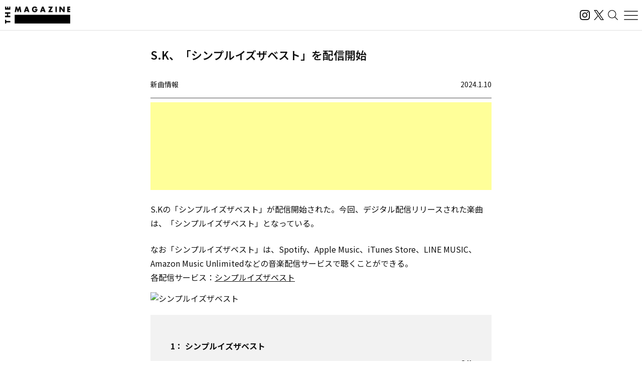

--- FILE ---
content_type: text/html; charset=UTF-8
request_url: https://magazine.tunecore.co.jp/newrelease/354137/
body_size: 24726
content:
<!DOCTYPE html>
<!--[if IE 7]>
<html class="ie ie7" lang="ja">
<![endif]-->
<!--[if IE 8]>
<html class="ie ie8" lang="ja">
<![endif]-->
<!--[if !(IE 7) | !(IE 8)  ]><!-->
  <html lang="ja">
<!--<![endif]-->

<head>
  <meta charset="UTF-8">
  <meta name="viewport" content="width=device-width, user-scalable=no, initial-scale=1, maximum-scale=1" />
  <meta content='IE=edge' http-equiv='X-UA-Compatible'>
  <meta content='yes' name='apple-mobile-web-app-capable'>
  <meta content='black-translucent' name='apple-mobile-web-app-status-bar-style'>

  <title>S.K、「シンプルイズザベスト」を配信開始｜THE MAGAZINE</title>
  <meta name="description" content="活動スタンスや有名無名にかかわらず、誰もがアーティストとして音楽をオフィシャルなデジタル配信ストアから全世界に流通させることができるこの時代。THE MAGAZINEは、国内のインディペンデントアーティストをメインに新たな音楽ムーブメントを紹介するウェブメディア。要注目のインディペンデントアーティストから未知の可能性を秘めたニューカマー、そして最新・最先端の楽曲にフォーカスし、音楽シーンの新たな動きとリスナーをつないでいきます。" />
  <meta name="keywords" content="THE MAGAZINE,TuneCore,TuneCore Japan,音楽配信,ストリーミング,Apple Music,Spotify,ビートメイク,作曲,レコーディング,マスタリング,音楽プロモーション,音楽マーケティング,プレイリスト">
  <meta name="google-site-verification" content="HMdMwA9SFFxsEIjYHyJsH-aHZZxYrzqLBMPXCl8KjSs" />
  <link href="https://magazine.tunecore.co.jp/wp-content/themes/tcjmedia/common/images/favicon.png" rel="icon" type="image/png">
  <link href="https://magazine.tunecore.co.jp/wp-content/themes/tcjmedia/common/images/apple-touch-icon.png" rel="apple-touch-icon-precomposed">
  <link href="https://fonts.googleapis.com/css?family=Material+Icons" rel="stylesheet">

  <link href='https://magazine.tunecore.co.jp/wp-content/themes/tcjmedia/common/css/reset.css' rel='stylesheet'>
  <link href="https://magazine.tunecore.co.jp/wp-content/themes/tcjmedia/renewal/css/style.css?2025-10-03" rel="stylesheet">
    <script src="https://magazine.tunecore.co.jp/wp-content/themes/tcjmedia/renewal/js/main.js" defer></script>

  
    
  <meta name='robots' content='max-image-preview:large' />

<script>
dataLayer = [{"title":"S.K\u3001\u300c\u30b7\u30f3\u30d7\u30eb\u30a4\u30ba\u30b6\u30d9\u30b9\u30c8\u300d\u3092\u914d\u4fe1\u958b\u59cb","author":"THE MAGAZINE","wordcount":0,"logged_in":"false","page_id":354137,"post_date":"2024-01-10 03:04:28"}];
</script>
<!-- Google Tag Manager -->
<script>(function(w,d,s,l,i){w[l]=w[l]||[];w[l].push({'gtm.start':
new Date().getTime(),event:'gtm.js'});var f=d.getElementsByTagName(s)[0],
j=d.createElement(s),dl=l!='dataLayer'?'&l='+l:'';j.async=true;j.src=
'https://www.googletagmanager.com/gtm.js?id='+i+dl;f.parentNode.insertBefore(j,f);
})(window,document,'script','dataLayer','GTM-TFZC54');</script>
<!-- End Google Tag Manager --><link rel="alternate" title="oEmbed (JSON)" type="application/json+oembed" href="https://magazine.tunecore.co.jp/wp-json/oembed/1.0/embed?url=https%3A%2F%2Fmagazine.tunecore.co.jp%2Fnewrelease%2F354137%2F" />
<link rel="alternate" title="oEmbed (XML)" type="text/xml+oembed" href="https://magazine.tunecore.co.jp/wp-json/oembed/1.0/embed?url=https%3A%2F%2Fmagazine.tunecore.co.jp%2Fnewrelease%2F354137%2F&#038;format=xml" />
<style id='wp-img-auto-sizes-contain-inline-css' type='text/css'>
img:is([sizes=auto i],[sizes^="auto," i]){contain-intrinsic-size:3000px 1500px}
/*# sourceURL=wp-img-auto-sizes-contain-inline-css */
</style>
<style id='wp-emoji-styles-inline-css' type='text/css'>

	img.wp-smiley, img.emoji {
		display: inline !important;
		border: none !important;
		box-shadow: none !important;
		height: 1em !important;
		width: 1em !important;
		margin: 0 0.07em !important;
		vertical-align: -0.1em !important;
		background: none !important;
		padding: 0 !important;
	}
/*# sourceURL=wp-emoji-styles-inline-css */
</style>
<style id='wp-block-library-inline-css' type='text/css'>
:root{--wp-block-synced-color:#7a00df;--wp-block-synced-color--rgb:122,0,223;--wp-bound-block-color:var(--wp-block-synced-color);--wp-editor-canvas-background:#ddd;--wp-admin-theme-color:#007cba;--wp-admin-theme-color--rgb:0,124,186;--wp-admin-theme-color-darker-10:#006ba1;--wp-admin-theme-color-darker-10--rgb:0,107,160.5;--wp-admin-theme-color-darker-20:#005a87;--wp-admin-theme-color-darker-20--rgb:0,90,135;--wp-admin-border-width-focus:2px}@media (min-resolution:192dpi){:root{--wp-admin-border-width-focus:1.5px}}.wp-element-button{cursor:pointer}:root .has-very-light-gray-background-color{background-color:#eee}:root .has-very-dark-gray-background-color{background-color:#313131}:root .has-very-light-gray-color{color:#eee}:root .has-very-dark-gray-color{color:#313131}:root .has-vivid-green-cyan-to-vivid-cyan-blue-gradient-background{background:linear-gradient(135deg,#00d084,#0693e3)}:root .has-purple-crush-gradient-background{background:linear-gradient(135deg,#34e2e4,#4721fb 50%,#ab1dfe)}:root .has-hazy-dawn-gradient-background{background:linear-gradient(135deg,#faaca8,#dad0ec)}:root .has-subdued-olive-gradient-background{background:linear-gradient(135deg,#fafae1,#67a671)}:root .has-atomic-cream-gradient-background{background:linear-gradient(135deg,#fdd79a,#004a59)}:root .has-nightshade-gradient-background{background:linear-gradient(135deg,#330968,#31cdcf)}:root .has-midnight-gradient-background{background:linear-gradient(135deg,#020381,#2874fc)}:root{--wp--preset--font-size--normal:16px;--wp--preset--font-size--huge:42px}.has-regular-font-size{font-size:1em}.has-larger-font-size{font-size:2.625em}.has-normal-font-size{font-size:var(--wp--preset--font-size--normal)}.has-huge-font-size{font-size:var(--wp--preset--font-size--huge)}.has-text-align-center{text-align:center}.has-text-align-left{text-align:left}.has-text-align-right{text-align:right}.has-fit-text{white-space:nowrap!important}#end-resizable-editor-section{display:none}.aligncenter{clear:both}.items-justified-left{justify-content:flex-start}.items-justified-center{justify-content:center}.items-justified-right{justify-content:flex-end}.items-justified-space-between{justify-content:space-between}.screen-reader-text{border:0;clip-path:inset(50%);height:1px;margin:-1px;overflow:hidden;padding:0;position:absolute;width:1px;word-wrap:normal!important}.screen-reader-text:focus{background-color:#ddd;clip-path:none;color:#444;display:block;font-size:1em;height:auto;left:5px;line-height:normal;padding:15px 23px 14px;text-decoration:none;top:5px;width:auto;z-index:100000}html :where(.has-border-color){border-style:solid}html :where([style*=border-top-color]){border-top-style:solid}html :where([style*=border-right-color]){border-right-style:solid}html :where([style*=border-bottom-color]){border-bottom-style:solid}html :where([style*=border-left-color]){border-left-style:solid}html :where([style*=border-width]){border-style:solid}html :where([style*=border-top-width]){border-top-style:solid}html :where([style*=border-right-width]){border-right-style:solid}html :where([style*=border-bottom-width]){border-bottom-style:solid}html :where([style*=border-left-width]){border-left-style:solid}html :where(img[class*=wp-image-]){height:auto;max-width:100%}:where(figure){margin:0 0 1em}html :where(.is-position-sticky){--wp-admin--admin-bar--position-offset:var(--wp-admin--admin-bar--height,0px)}@media screen and (max-width:600px){html :where(.is-position-sticky){--wp-admin--admin-bar--position-offset:0px}}

/*# sourceURL=wp-block-library-inline-css */
</style><style id='global-styles-inline-css' type='text/css'>
:root{--wp--preset--aspect-ratio--square: 1;--wp--preset--aspect-ratio--4-3: 4/3;--wp--preset--aspect-ratio--3-4: 3/4;--wp--preset--aspect-ratio--3-2: 3/2;--wp--preset--aspect-ratio--2-3: 2/3;--wp--preset--aspect-ratio--16-9: 16/9;--wp--preset--aspect-ratio--9-16: 9/16;--wp--preset--color--black: #000000;--wp--preset--color--cyan-bluish-gray: #abb8c3;--wp--preset--color--white: #ffffff;--wp--preset--color--pale-pink: #f78da7;--wp--preset--color--vivid-red: #cf2e2e;--wp--preset--color--luminous-vivid-orange: #ff6900;--wp--preset--color--luminous-vivid-amber: #fcb900;--wp--preset--color--light-green-cyan: #7bdcb5;--wp--preset--color--vivid-green-cyan: #00d084;--wp--preset--color--pale-cyan-blue: #8ed1fc;--wp--preset--color--vivid-cyan-blue: #0693e3;--wp--preset--color--vivid-purple: #9b51e0;--wp--preset--gradient--vivid-cyan-blue-to-vivid-purple: linear-gradient(135deg,rgb(6,147,227) 0%,rgb(155,81,224) 100%);--wp--preset--gradient--light-green-cyan-to-vivid-green-cyan: linear-gradient(135deg,rgb(122,220,180) 0%,rgb(0,208,130) 100%);--wp--preset--gradient--luminous-vivid-amber-to-luminous-vivid-orange: linear-gradient(135deg,rgb(252,185,0) 0%,rgb(255,105,0) 100%);--wp--preset--gradient--luminous-vivid-orange-to-vivid-red: linear-gradient(135deg,rgb(255,105,0) 0%,rgb(207,46,46) 100%);--wp--preset--gradient--very-light-gray-to-cyan-bluish-gray: linear-gradient(135deg,rgb(238,238,238) 0%,rgb(169,184,195) 100%);--wp--preset--gradient--cool-to-warm-spectrum: linear-gradient(135deg,rgb(74,234,220) 0%,rgb(151,120,209) 20%,rgb(207,42,186) 40%,rgb(238,44,130) 60%,rgb(251,105,98) 80%,rgb(254,248,76) 100%);--wp--preset--gradient--blush-light-purple: linear-gradient(135deg,rgb(255,206,236) 0%,rgb(152,150,240) 100%);--wp--preset--gradient--blush-bordeaux: linear-gradient(135deg,rgb(254,205,165) 0%,rgb(254,45,45) 50%,rgb(107,0,62) 100%);--wp--preset--gradient--luminous-dusk: linear-gradient(135deg,rgb(255,203,112) 0%,rgb(199,81,192) 50%,rgb(65,88,208) 100%);--wp--preset--gradient--pale-ocean: linear-gradient(135deg,rgb(255,245,203) 0%,rgb(182,227,212) 50%,rgb(51,167,181) 100%);--wp--preset--gradient--electric-grass: linear-gradient(135deg,rgb(202,248,128) 0%,rgb(113,206,126) 100%);--wp--preset--gradient--midnight: linear-gradient(135deg,rgb(2,3,129) 0%,rgb(40,116,252) 100%);--wp--preset--font-size--small: 13px;--wp--preset--font-size--medium: 20px;--wp--preset--font-size--large: 36px;--wp--preset--font-size--x-large: 42px;--wp--preset--spacing--20: 0.44rem;--wp--preset--spacing--30: 0.67rem;--wp--preset--spacing--40: 1rem;--wp--preset--spacing--50: 1.5rem;--wp--preset--spacing--60: 2.25rem;--wp--preset--spacing--70: 3.38rem;--wp--preset--spacing--80: 5.06rem;--wp--preset--shadow--natural: 6px 6px 9px rgba(0, 0, 0, 0.2);--wp--preset--shadow--deep: 12px 12px 50px rgba(0, 0, 0, 0.4);--wp--preset--shadow--sharp: 6px 6px 0px rgba(0, 0, 0, 0.2);--wp--preset--shadow--outlined: 6px 6px 0px -3px rgb(255, 255, 255), 6px 6px rgb(0, 0, 0);--wp--preset--shadow--crisp: 6px 6px 0px rgb(0, 0, 0);}:where(.is-layout-flex){gap: 0.5em;}:where(.is-layout-grid){gap: 0.5em;}body .is-layout-flex{display: flex;}.is-layout-flex{flex-wrap: wrap;align-items: center;}.is-layout-flex > :is(*, div){margin: 0;}body .is-layout-grid{display: grid;}.is-layout-grid > :is(*, div){margin: 0;}:where(.wp-block-columns.is-layout-flex){gap: 2em;}:where(.wp-block-columns.is-layout-grid){gap: 2em;}:where(.wp-block-post-template.is-layout-flex){gap: 1.25em;}:where(.wp-block-post-template.is-layout-grid){gap: 1.25em;}.has-black-color{color: var(--wp--preset--color--black) !important;}.has-cyan-bluish-gray-color{color: var(--wp--preset--color--cyan-bluish-gray) !important;}.has-white-color{color: var(--wp--preset--color--white) !important;}.has-pale-pink-color{color: var(--wp--preset--color--pale-pink) !important;}.has-vivid-red-color{color: var(--wp--preset--color--vivid-red) !important;}.has-luminous-vivid-orange-color{color: var(--wp--preset--color--luminous-vivid-orange) !important;}.has-luminous-vivid-amber-color{color: var(--wp--preset--color--luminous-vivid-amber) !important;}.has-light-green-cyan-color{color: var(--wp--preset--color--light-green-cyan) !important;}.has-vivid-green-cyan-color{color: var(--wp--preset--color--vivid-green-cyan) !important;}.has-pale-cyan-blue-color{color: var(--wp--preset--color--pale-cyan-blue) !important;}.has-vivid-cyan-blue-color{color: var(--wp--preset--color--vivid-cyan-blue) !important;}.has-vivid-purple-color{color: var(--wp--preset--color--vivid-purple) !important;}.has-black-background-color{background-color: var(--wp--preset--color--black) !important;}.has-cyan-bluish-gray-background-color{background-color: var(--wp--preset--color--cyan-bluish-gray) !important;}.has-white-background-color{background-color: var(--wp--preset--color--white) !important;}.has-pale-pink-background-color{background-color: var(--wp--preset--color--pale-pink) !important;}.has-vivid-red-background-color{background-color: var(--wp--preset--color--vivid-red) !important;}.has-luminous-vivid-orange-background-color{background-color: var(--wp--preset--color--luminous-vivid-orange) !important;}.has-luminous-vivid-amber-background-color{background-color: var(--wp--preset--color--luminous-vivid-amber) !important;}.has-light-green-cyan-background-color{background-color: var(--wp--preset--color--light-green-cyan) !important;}.has-vivid-green-cyan-background-color{background-color: var(--wp--preset--color--vivid-green-cyan) !important;}.has-pale-cyan-blue-background-color{background-color: var(--wp--preset--color--pale-cyan-blue) !important;}.has-vivid-cyan-blue-background-color{background-color: var(--wp--preset--color--vivid-cyan-blue) !important;}.has-vivid-purple-background-color{background-color: var(--wp--preset--color--vivid-purple) !important;}.has-black-border-color{border-color: var(--wp--preset--color--black) !important;}.has-cyan-bluish-gray-border-color{border-color: var(--wp--preset--color--cyan-bluish-gray) !important;}.has-white-border-color{border-color: var(--wp--preset--color--white) !important;}.has-pale-pink-border-color{border-color: var(--wp--preset--color--pale-pink) !important;}.has-vivid-red-border-color{border-color: var(--wp--preset--color--vivid-red) !important;}.has-luminous-vivid-orange-border-color{border-color: var(--wp--preset--color--luminous-vivid-orange) !important;}.has-luminous-vivid-amber-border-color{border-color: var(--wp--preset--color--luminous-vivid-amber) !important;}.has-light-green-cyan-border-color{border-color: var(--wp--preset--color--light-green-cyan) !important;}.has-vivid-green-cyan-border-color{border-color: var(--wp--preset--color--vivid-green-cyan) !important;}.has-pale-cyan-blue-border-color{border-color: var(--wp--preset--color--pale-cyan-blue) !important;}.has-vivid-cyan-blue-border-color{border-color: var(--wp--preset--color--vivid-cyan-blue) !important;}.has-vivid-purple-border-color{border-color: var(--wp--preset--color--vivid-purple) !important;}.has-vivid-cyan-blue-to-vivid-purple-gradient-background{background: var(--wp--preset--gradient--vivid-cyan-blue-to-vivid-purple) !important;}.has-light-green-cyan-to-vivid-green-cyan-gradient-background{background: var(--wp--preset--gradient--light-green-cyan-to-vivid-green-cyan) !important;}.has-luminous-vivid-amber-to-luminous-vivid-orange-gradient-background{background: var(--wp--preset--gradient--luminous-vivid-amber-to-luminous-vivid-orange) !important;}.has-luminous-vivid-orange-to-vivid-red-gradient-background{background: var(--wp--preset--gradient--luminous-vivid-orange-to-vivid-red) !important;}.has-very-light-gray-to-cyan-bluish-gray-gradient-background{background: var(--wp--preset--gradient--very-light-gray-to-cyan-bluish-gray) !important;}.has-cool-to-warm-spectrum-gradient-background{background: var(--wp--preset--gradient--cool-to-warm-spectrum) !important;}.has-blush-light-purple-gradient-background{background: var(--wp--preset--gradient--blush-light-purple) !important;}.has-blush-bordeaux-gradient-background{background: var(--wp--preset--gradient--blush-bordeaux) !important;}.has-luminous-dusk-gradient-background{background: var(--wp--preset--gradient--luminous-dusk) !important;}.has-pale-ocean-gradient-background{background: var(--wp--preset--gradient--pale-ocean) !important;}.has-electric-grass-gradient-background{background: var(--wp--preset--gradient--electric-grass) !important;}.has-midnight-gradient-background{background: var(--wp--preset--gradient--midnight) !important;}.has-small-font-size{font-size: var(--wp--preset--font-size--small) !important;}.has-medium-font-size{font-size: var(--wp--preset--font-size--medium) !important;}.has-large-font-size{font-size: var(--wp--preset--font-size--large) !important;}.has-x-large-font-size{font-size: var(--wp--preset--font-size--x-large) !important;}
/*# sourceURL=global-styles-inline-css */
</style>

<style id='classic-theme-styles-inline-css' type='text/css'>
/*! This file is auto-generated */
.wp-block-button__link{color:#fff;background-color:#32373c;border-radius:9999px;box-shadow:none;text-decoration:none;padding:calc(.667em + 2px) calc(1.333em + 2px);font-size:1.125em}.wp-block-file__button{background:#32373c;color:#fff;text-decoration:none}
/*# sourceURL=/wp-includes/css/classic-themes.min.css */
</style>
<link rel='stylesheet' id='contact-form-7-css' href='https://magazine.tunecore.co.jp/wp-content/plugins/contact-form-7/includes/css/styles.css?ver=6.1.4' type='text/css' media='all' />
<link rel='stylesheet' id='toc-screen-css' href='https://magazine.tunecore.co.jp/wp-content/plugins/table-of-contents-plus/screen.min.css?ver=2411.1' type='text/css' media='all' />
<style id='toc-screen-inline-css' type='text/css'>
div#toc_container ul li {font-size: 90%;}
/*# sourceURL=toc-screen-inline-css */
</style>
<script type="text/javascript" src="https://magazine.tunecore.co.jp/wp-includes/js/jquery/jquery.min.js?ver=3.7.1" id="jquery-core-js"></script>
<script type="text/javascript" src="https://magazine.tunecore.co.jp/wp-includes/js/jquery/jquery-migrate.min.js?ver=3.4.1" id="jquery-migrate-js"></script>
<link rel="https://api.w.org/" href="https://magazine.tunecore.co.jp/wp-json/" /><link rel="canonical" href="https://magazine.tunecore.co.jp/newrelease/354137/" />
<style>:root {
			--lazy-loader-animation-duration: 300ms;
		}
		  
		.lazyload {
	display: block;
}

.lazyload,
        .lazyloading {
			opacity: 0;
		}


		.lazyloaded {
			opacity: 1;
			transition: opacity 300ms;
			transition: opacity var(--lazy-loader-animation-duration);
		}.lazyloading {
	color: transparent;
	opacity: 1;
	transition: opacity 300ms;
	transition: opacity var(--lazy-loader-animation-duration);
	background: url("data:image/svg+xml,%3Csvg%20width%3D%2244%22%20height%3D%2244%22%20xmlns%3D%22http%3A%2F%2Fwww.w3.org%2F2000%2Fsvg%22%20stroke%3D%22%23333333%22%3E%3Cg%20fill%3D%22none%22%20fill-rule%3D%22evenodd%22%20stroke-width%3D%222%22%3E%3Ccircle%20cx%3D%2222%22%20cy%3D%2222%22%20r%3D%221%22%3E%3Canimate%20attributeName%3D%22r%22%20begin%3D%220s%22%20dur%3D%221.8s%22%20values%3D%221%3B%2020%22%20calcMode%3D%22spline%22%20keyTimes%3D%220%3B%201%22%20keySplines%3D%220.165%2C%200.84%2C%200.44%2C%201%22%20repeatCount%3D%22indefinite%22%2F%3E%3Canimate%20attributeName%3D%22stroke-opacity%22%20begin%3D%220s%22%20dur%3D%221.8s%22%20values%3D%221%3B%200%22%20calcMode%3D%22spline%22%20keyTimes%3D%220%3B%201%22%20keySplines%3D%220.3%2C%200.61%2C%200.355%2C%201%22%20repeatCount%3D%22indefinite%22%2F%3E%3C%2Fcircle%3E%3Ccircle%20cx%3D%2222%22%20cy%3D%2222%22%20r%3D%221%22%3E%3Canimate%20attributeName%3D%22r%22%20begin%3D%22-0.9s%22%20dur%3D%221.8s%22%20values%3D%221%3B%2020%22%20calcMode%3D%22spline%22%20keyTimes%3D%220%3B%201%22%20keySplines%3D%220.165%2C%200.84%2C%200.44%2C%201%22%20repeatCount%3D%22indefinite%22%2F%3E%3Canimate%20attributeName%3D%22stroke-opacity%22%20begin%3D%22-0.9s%22%20dur%3D%221.8s%22%20values%3D%221%3B%200%22%20calcMode%3D%22spline%22%20keyTimes%3D%220%3B%201%22%20keySplines%3D%220.3%2C%200.61%2C%200.355%2C%201%22%20repeatCount%3D%22indefinite%22%2F%3E%3C%2Fcircle%3E%3C%2Fg%3E%3C%2Fsvg%3E") no-repeat;
	background-size: 2em 2em;
	background-position: center center;
}

.lazyloaded {
	animation-name: loaded;
	animation-duration: 300ms;
	animation-duration: var(--lazy-loader-animation-duration);
	transition: none;
}

@keyframes loaded {
	from {
		opacity: 0;
	}

	to {
		opacity: 1;
	}
}</style><noscript><style>.lazyload { display: none; } .lazyload[class*="lazy-loader-background-element-"] { display: block; opacity: 1; }</style></noscript>  <!--[if lt IE 9]>
<script src="https://magazine.tunecore.co.jp/wp-content/themes/tcjmedia/js/html5.js" type="text/javascript"></script>
<![endif]-->

    <meta property="og:locale" content="ja_JP" />
  <meta property="og:title" content="S.K、「シンプルイズザベスト」を配信開始｜THE MAGAZINE" />
  <meta property="og:type" content="article" />
  <meta property="og:url" content="https://magazine.tunecore.co.jp/newrelease/354137/" />
  <meta property="og:image" content="https://www.tunecore.co.jp/s3pna/tcj-image-production/u316086/r1122079/itc1122079.jpg" />
  <meta property="og:site_name" content="THE MAGAZINE" />
  <meta property="og:description" content="S.Kの「シンプルイズザベスト」が配信開始された。今回、デジタル配信リリースされた楽曲は、「シンプルイズザベスト」となっている。" />

  <meta name="twitter:card" content="summary_large_image">
  <meta name="twitter:site" content="@TuneCoreJapan" />
  <meta name="twitter:title" content="S.K、「シンプルイズザベスト」を配信開始｜THE MAGAZINE" />
  <meta name="twitter:description" content="S.Kの「シンプルイズザベスト」が配信開始された。今回、デジタル配信リリースされた楽曲は、「シンプルイズザベスト」となっている。" />
  <meta name="twitter:image" content="https://www.tunecore.co.jp/s3pna/tcj-image-production/u316086/r1122079/itc1122079.jpg" />

      <!-- Global site tag (gtag.js) - Google Analytics -->
    <script async src="https://www.googletagmanager.com/gtag/js?id=UA-35219982-4"></script>
    <script>
      window.dataLayer = window.dataLayer || [];

      function gtag() {
        dataLayer.push(arguments);
      }
      gtag('js', new Date());

      // スクロールイベントのパフォーマンス最適化のためのデバウンス関数
      function debounce(func, wait) {
        let timeout;
        return function executedFunction(...args) {
          const later = () => {
            clearTimeout(timeout);
            func(...args);
          };
          clearTimeout(timeout);
          timeout = setTimeout(later, wait);
        };
      }

      // スクロール処理
      function handleScroll() {
        const gaBoxes = document.querySelectorAll('.ga_box');
        const moreElement = document.getElementById('more');
        if (!moreElement) return;

        const targetTop = moreElement.getBoundingClientRect().top + window.pageYOffset;
        const scroll = window.pageYOffset || document.documentElement.scrollTop;
        const windowHeight = window.innerHeight;

        gaBoxes.forEach(box => {
          if (scroll > targetTop - windowHeight) {
            box.classList.remove('is_hide');
            box.classList.add('is_show');

            if (!box.classList.contains('pvDone')) {
              const path = box.dataset.path;
              const title = box.dataset.title + ' | THE MAGAZINE';

              console.log(title);

              gtag('config', 'UA-35219982-4', {
                'page_title': title,
                'page_path': path,
                'page_location': 'https://magazine.tunecore.co.jp'
              });

              box.classList.add('pvDone');
            }
          }
        });
      }

      // デバウンスを適用したスクロールハンドラーを登録（16msは約60FPS）
      window.addEventListener('scroll', debounce(handleScroll, 16));

      // 初期ロード時にも実行
      document.addEventListener('DOMContentLoaded', handleScroll);
    </script>
  
      <link rel="alternate" hreflang="ja" href="https://magazine.tunecore.co.jp/newrelease/354137/" />
    <link rel="alternate" hreflang="en-US" href="https://magazine.tunecore.co.jp/newrelease/354137/?lang=en" />
    <!-- Global site tag (gtag.js) - Google Analytics -->
  <script async src="https://www.googletagmanager.com/gtag/js?id=UA-35219982-4"></script>
  <script>
    window.dataLayer = window.dataLayer || [];

    function gtag() {
      dataLayer.push(arguments);
    }
    gtag('js', new Date());

    gtag('config', 'UA-35219982-4');
  </script>

  <!-- 画像リッチリザルト -->
  <script type="application/ld+json">
    {
      "@context": "https://schema.org/",
      "@type": "ImageObject",
      "contentUrl": "https://magazine.tunecore.co.jp/wp-content/themes/tcjmedia/common/images/ogp.jpg",
      "license": "https://support.tunecore.co.jp/hc/ja",
      "acquireLicensePage": "https://support.tunecore.co.jp/hc/ja",
      "creditText": "TuneCore Japan KK",
      "creator": {
        "@type": "Organization",
        "name": "TuneCore Japan KK"
      },
      "copyrightNotice": "TuneCore Japan KK"
    }
  </script>

  <!-- 動画のリッチリザルト -->
  
</head>

<body>
  <header id="pageHeader">
    <a href="https://magazine.tunecore.co.jp" id="siteLogo">
      <img src="https://magazine.tunecore.co.jp/wp-content/themes/tcjmedia/renewal/img/common/logo.png" srcset="https://magazine.tunecore.co.jp/wp-content/themes/tcjmedia/renewal/img/common/logo@2x.png 2x" alt="THE MAGAZINE">
    </a>

    <div class="flex items-center gap-3">
      <a href="https://www.instagram.com/themagazine_jp/" target="_blank" rel="noopener noreferrer" class="logoLink">
        <img src="https://magazine.tunecore.co.jp/wp-content/themes/tcjmedia/renewal/img/common/ig.svg" alt="インスタグラム" class="logoIg">
      </a>

      <a href="https://x.com/themagazinetcj" target="_blank" rel="noopener noreferrer" class="logoLink">
        <img src="https://magazine.tunecore.co.jp/wp-content/themes/tcjmedia/renewal/img/common/x.png" alt="X" class="logoX">
      </a>

      <button type="button" aria-label="検索する" id="searchButton">
        <img src="https://magazine.tunecore.co.jp/wp-content/themes/tcjmedia/renewal/img/common/search.svg" alt="検索する">
      </button>

      <button type="button" aria-label="メニューを開く" id="menuOpenButton">
        <img src="https://magazine.tunecore.co.jp/wp-content/themes/tcjmedia/renewal/img/common/hamburger.svg?1" alt="メニューを開く">
      </button>
      <button type="button" aria-label="メニューを閉じる" id="menuCloseButton" class="is-hidden">
        <img src="https://magazine.tunecore.co.jp/wp-content/themes/tcjmedia/renewal/img/common/close.svg" alt="メニューを閉じる">
      </button>
    </div>

    <div id="searchFormDialog">
      <form id="searchForm" method="get" action="https://magazine.tunecore.co.jp">
        <input type="text" id="s" name="s" value="" placeholder="検索" autocomplete="off" />
        <input type="hidden" name="after" value="2025-01-01" />
        <button type="submit" id="searchSubmitButton"><img src="https://magazine.tunecore.co.jp/wp-content/themes/tcjmedia/renewal/img/common/search.svg" alt="検索する"></button>
        <button type="button" id="searchCloseButton"><img src="https://magazine.tunecore.co.jp/wp-content/themes/tcjmedia/renewal/img/common/close.svg" alt="検索を閉じる"></button>
      </form>
    </div>

    <div id="menuDialog">
      <div id="menuDialogOverlay"></div>
      <div class="menuDialog__inner">
        <div class="menuDialog__title">
          記事カテゴリー
        </div>
        <ul class="menuDialog__list">
          <li>
            <a href="https://magazine.tunecore.co.jp/news/">ニュース</a>
          </li>
          <li>
            <a href="https://magazine.tunecore.co.jp/stories/">インタビュー</a>
          </li>
          <li>
            <a href="https://magazine.tunecore.co.jp/skills/">アーティスト向け</a>
          </li>
          <li>
            <a href="https://magazine.tunecore.co.jp/inspirations/">コラム・特集</a>
          </li>
          <li>
            <a href="https://magazine.tunecore.co.jp/newrelease/">新曲情報</a>
          </li>
          <li>
            <a href="https://music.apple.com/jp/curator/the-magazine/1516556538" target="_blank">プレイリスト</a>
          </li>
          <li>
            <a href="https://anchor.fm/the-magazine-talk" target="_blank">ポッドキャスト</a>
          </li>
        </ul>

        <ul class="menuDialog__sns">
          <li>
            <a href="https://www.instagram.com/themagazine_jp/" target="_blank" rel="noopener noreferrer" class="logoLink">
              <img src="https://magazine.tunecore.co.jp/wp-content/themes/tcjmedia/renewal/img/common/ig.svg" alt="インスタグラム" class="logoIg">
            </a>
          </li>

          <li>
            <a href="https://x.com/themagazinetcj" target="_blank" rel="noopener noreferrer" class="logoLink">
              <img src="https://magazine.tunecore.co.jp/wp-content/themes/tcjmedia/renewal/img/common/x.png" alt="X" class="logoX">
            </a>
          </li>
        </ul>

        <div class="menuDialog__title menuDialog__title_mt">
          THE MAGAZINEについて
        </div>
        <ul class="menuDialog__list">
          <li>
            <a href="https://magazine.tunecore.co.jp/contact/">お問い合わせ</a>
          </li>
          <li>
            <a href="https://magazine.tunecore.co.jp/submit/">情報提供</a>
          </li>
          <li>
            <a href='https://magazine.tunecore.co.jp/?feed=magazine&type=all' target="_blank">RSSフィード</a>
          </li>
          <li>
            <a href="https://support.tunecore.co.jp/hc/ja/articles/24430778883609-%E5%A4%96%E9%83%A8%E9%80%81%E4%BF%A1%E3%81%AB%E9%96%A2%E3%81%99%E3%82%8B%E5%85%AC%E8%A1%A8%E4%BA%8B%E9%A0%85" target="_blank" rel="noopener noreferrer">外部送信に関する公表事項</a>
          </li>
          <li>
            <a href='https://magazine.tunecore.co.jp/the-magazine-writer-recruit/'>ライター募集</a>
          </li>
        </ul>

        <p class="menuDialog__text">
          THE MAGAZINEは、国内のインディペンデントアーティストをメインに新たな音楽ムーブメントを紹介するウェブメディア。要注目のインディ
          ペンデントアーティストから未知の可能性を秘めたニューカマー、そして最新・最先端の楽曲にフォーカスし、音楽シーンの新たな動きとリスナーをつないでいきます。
        </p>
      </div>
    </div>
  </header>
<div id='content'>
  <div class="container">
    <article class="articleDetail">
      <div class="ga_box" data-title="S.K、「シンプルイズザベスト」を配信開始" data-path="/newrelease/354137/">
      </div>

      <div class="pageTitleBox">
  <h1 class="pageTitle">      S.K、「シンプルイズザベスト」を配信開始      </h1>
</div>

<header class="articleDetail__header">
  <div class='category'>新曲情報</div>
  <div class='date'>2024.1.10</div>
</header>

<div class='information'>
  <script async src="https://pagead2.googlesyndication.com/pagead/js/adsbygoogle.js?client=ca-pub-3362461744352530" crossorigin="anonymous"></script>
  <ins class="adsbygoogle" style="display:block" data-ad-format="fluid" data-ad-layout-key="-fb+5w+4e-db+86" data-ad-client="ca-pub-3362461744352530" data-ad-slot="5393193212"></ins>
  <script>
    (adsbygoogle = window.adsbygoogle || []).push({});
  </script>
</div>

<!-- NewRelease用 リリース情報 -->
<div class='articleDetail__wpContent'>

  <!-- リリースタイトル -->
      <h2>
              S.Kが「シンプルイズザベスト」を配信開始
          </h2>
  
  <!-- リリース本文 -->
            <p>
        S.Kの「シンプルイズザベスト」が配信開始された。今回、デジタル配信リリースされた楽曲は、「シンプルイズザベスト」となっている。<br />
      </p>
      
  <!-- ライナーノーツ -->
        
  <!-- 定型文 -->
            <p>なお「シンプルイズザベスト」は、Spotify、Apple Music、iTunes Store、LINE MUSIC、Amazon Music Unlimitedなどの音楽配信サービスで聴くことができる。<br />各配信サービス：<a href='https://linkco.re/DVbG9S6U' target='_blank'>シンプルイズザベスト</a></p>
      
  <img data-src='https://www.tunecore.co.jp/s3pna/tcj-image-production/u316086/r1122079/itd1122079.jpg' class='NewRelease_jkt_img lazyload' alt='シンプルイズザベスト'>

  <!-- NewRelease用 楽曲情報 -->
  <section class='NewRelease_songs_wrapper'>
    <ul class="NewRelease_track_list">
                    <li>
          <h3>1：
                          シンプルイズザベスト                      </h3>
          <h3 class='artist_name_small'>
                          S.K                      </h3>
          <!-- <p class='liner_notes'></p>
                 -->
        </li>
                  </ul>
  </section>

  <!-- 配信開始日 -->
      <p>配信開始日：2024-01-10</p>
  
  <!-- レーベル -->
                    <p class='label_name'><span class='label_jp'>昇龍entertainment</span></p>
            
  <!-- ジャンル -->
                    <p>ジャンル：
                      <span>レゲエ</span>
                  </p>
            
  <!-- 配信ストア -->
            <p>配信ストア：
                  <span>Amazon Music,</span>
                  <span>Amazon Music Free,</span>
                  <span>Amazon Music Unlimited,</span>
                  <span>animelo mix,</span>
                  <span>Apple Music,</span>
                  <span>auスマートパスプレミアムミュージック,</span>
                  <span>AWA,</span>
                  <span>CLUB ZION,</span>
                  <span>DE-LUXE,</span>
                  <span>Deezer,</span>
                  <span>dwango.jp,</span>
                  <span>dヒッツ powered by レコチョク,</span>
                  <span>dミュージック powered by レコチョク,</span>
                  <span>iTunes Store,</span>
                  <span>K-POP Life,</span>
                  <span>KKBOX,</span>
                  <span>LINE MUSIC,</span>
                  <span>Melon,</span>
                  <span>mora,</span>
                  <span>Music Store powered by レコチョク,</span>
                  <span>music.jp STORE,</span>
                  <span>mysound,</span>
                  <span>oricon ME!,</span>
                  <span>OTORAKU -音･楽-,</span>
                  <span>OTOTOY,</span>
                  <span>Prime Music,</span>
                  <span>Rakuten Music,</span>
                  <span>REGGAE ZION,</span>
                  <span>SMART USEN,</span>
                  <span>Spotify,</span>
                  <span>Tencent,</span>
                  <span>TIDAL,</span>
                  <span>VIBE,</span>
                  <span>ビルボード公式(Billboard x dwango),</span>
                  <span>レコチョク,</span>
                  <span>レコチョク Best,</span>
                  <span>着信★うた♪by KONAMI</span>
              </p>
      
  <!-- メインアーティスト -->
  <h2>
          S.K      </h2>

  <!-- リリースアーティスト写真(サンプル) -->
      <img data-src='https://www.tunecore.co.jp/s3pna/tcj-image-production/u316086/a714444/ite206855.jpg' class='NewRelease_artist_photo lazyload' alt='S.K'>
  
  <!-- アーティスト紹介 -->
        
  <!-- TCJ アーティストページ -->
      <p class="to_artist_page">
      S.Kの他のリリース：<a href="https://www.tunecore.co.jp/artist?id=714444" target="_blank">S.K</a>
    </p>
  
  <!-- SNSリンク -->
  <div class="to_artist_social">
    <ul>
                                        </ul>
              </div>

  <!-- tcjバナー -->
  <div class="to_tcjTOP">
    <a href="https://www.tunecore.co.jp/?via=172" target="_blank"><img src="https://www.tunecore.co.jp/static/content/images/Manual/store/TuneCoreJapan_StoreTop.gif" style="max-width: 100%;"></a>
  </div>
</div>


<!-- タグ -->
<div id='tags'>
        <ul class='tag'>
              <li>
          <a href="https://magazine.tunecore.co.jp/taglist/flo/ ">
            <p># FLO</p>
          </a>
        </li>
              <li>
          <a href="https://magazine.tunecore.co.jp/taglist/s-k/ ">
            <p># S.K</p>
          </a>
        </li>
          </ul>
  </div>
      <div class='information'>
        <script async src="https://pagead2.googlesyndication.com/pagead/js/adsbygoogle.js?client=ca-pub-3362461744352530" crossorigin="anonymous"></script>
        <!-- 記事下部：ディスプレイ -->
        <ins class="adsbygoogle" style="display:block" data-ad-client="ca-pub-3362461744352530" data-ad-slot="4683355589" data-ad-format="auto" data-full-width-responsive="true"></ins>
        <script>
          (adsbygoogle = window.adsbygoogle || []).push({});
        </script>
      </div>

    </article>

    <!-- 関連記事：同じカテゴリーの記事を最大6件表示 -->
    <div id='related_posts'>
      <p class='related_title'>こんな記事も読まれています</p>

                          <ul style="list-style: none;">
                                  <li class='ga_box related_post is_hide' data-title="justa gが「望むより (feat. Sessha rock)」を配信開始justa gが「望むより (feat. Sessha rock)」を配信開始" data-path="/newrelease/354137/">
              <div class="articleDetail">
                <div class="pageTitleBox">
  <h1 class="pageTitle">      justa g、「望むより (feat. Sessha rock)」を配信開始      </h1>
</div>

<header class="articleDetail__header">
  <div class='category'>新曲情報</div>
  <div class='date'>2025.12.23</div>
</header>

<div class='information'>
  <script async src="https://pagead2.googlesyndication.com/pagead/js/adsbygoogle.js?client=ca-pub-3362461744352530" crossorigin="anonymous"></script>
  <ins class="adsbygoogle" style="display:block" data-ad-format="fluid" data-ad-layout-key="-fb+5w+4e-db+86" data-ad-client="ca-pub-3362461744352530" data-ad-slot="5393193212"></ins>
  <script>
    (adsbygoogle = window.adsbygoogle || []).push({});
  </script>
</div>

<!-- NewRelease用 リリース情報 -->
<div class='articleDetail__wpContent'>

  <!-- リリースタイトル -->
      <h2>
              justa gが「望むより (feat. Sessha rock)」を配信開始
          </h2>
  
  <!-- リリース本文 -->
            <p>
        justa gの「望むより (feat. Sessha rock)」が配信開始された。今回、デジタル配信リリースされた楽曲は、「望むより (feat. Sessha rock)」となっている。<br />
      </p>
      
  <!-- ライナーノーツ -->
        
  <!-- 定型文 -->
            <p>なお「望むより (feat. Sessha rock)」は、Spotify、Apple Music、iTunes Store、LINE MUSIC、Amazon Music Unlimitedなどの音楽配信サービスで聴くことができる。<br />各配信サービス：<a href='https://linkco.re/y6V0Mu6g' target='_blank'>望むより (feat. Sessha rock)</a></p>
      
  <img data-src='https://www.tunecore.co.jp/s3pna/tcj-image-production/u437497/r1588864/itd1588864.png' class='NewRelease_jkt_img lazyload' alt='望むより (feat. Sessha rock)'>

  <!-- NewRelease用 楽曲情報 -->
  <section class='NewRelease_songs_wrapper'>
    <ul class="NewRelease_track_list">
                    <li>
          <h3>1：
                          望むより (feat. Sessha rock)                      </h3>
          <h3 class='artist_name_small'>
                          justa g                      </h3>
          <!-- <p class='liner_notes'></p>
                 -->
        </li>
                  </ul>
  </section>

  <!-- 配信開始日 -->
      <p>配信開始日：2025-12-23</p>
  
  <!-- レーベル -->
                  
  <!-- ジャンル -->
                    <p>ジャンル：
                      <span>ヒップホップ/ラップ / </span>
                      <span>ポップ / </span>
                      <span>レゲエ</span>
                  </p>
            
  <!-- 配信ストア -->
            <p>配信ストア：
                  <span>Amazon Music,</span>
                  <span>Amazon Music Free,</span>
                  <span>Amazon Music Unlimited,</span>
                  <span>animelo mix,</span>
                  <span>Apple Music,</span>
                  <span>auスマートパスプレミアムミュージック,</span>
                  <span>AWA,</span>
                  <span>CLUB ZION,</span>
                  <span>DE-LUXE,</span>
                  <span>Deezer,</span>
                  <span>dwango.jp,</span>
                  <span>dヒッツ powered by レコチョク,</span>
                  <span>dミュージック powered by レコチョク,</span>
                  <span>dミュージック powered by レコチョク ハイレゾ版,</span>
                  <span>genie,</span>
                  <span>iTunes Store,</span>
                  <span>JOOX,</span>
                  <span>K-POP Life,</span>
                  <span>KKBOX,</span>
                  <span>LINE MUSIC,</span>
                  <span>Melon,</span>
                  <span>mora,</span>
                  <span>mora ハイレゾ版,</span>
                  <span>Music Store powered by レコチョク,</span>
                  <span>Music Store powered by レコチョク ハイレゾ,</span>
                  <span>music.jp STORE,</span>
                  <span>music.jp STORE ハイレゾ版,</span>
                  <span>mysound,</span>
                  <span>NetEase,</span>
                  <span>oricon ME!,</span>
                  <span>OTORAKU -音･楽-,</span>
                  <span>OTOTOY,</span>
                  <span>OTOTOY ハイレゾ版,</span>
                  <span>Prime Music,</span>
                  <span>Qobuz,</span>
                  <span>Rakuten Music,</span>
                  <span>REGGAE ZION,</span>
                  <span>SMART USEN,</span>
                  <span>Spotify,</span>
                  <span>Tencent,</span>
                  <span>TIDAL,</span>
                  <span>VIBE,</span>
                  <span>YouTube Music,</span>
                  <span>クラシル,</span>
                  <span>ビルボード公式(Billboard x dwango),</span>
                  <span>レコチョク,</span>
                  <span>レコチョク ハイレゾ版</span>
              </p>
      
  <!-- メインアーティスト -->
  <h2>
          justa g      </h2>

  <!-- リリースアーティスト写真(サンプル) -->
      <img data-src='https://www.tunecore.co.jp/s3pna/tcj-image-production/u437497/a916040/ite334469.png' class='NewRelease_artist_photo lazyload' alt='justa g'>
  
  <!-- アーティスト紹介 -->
        
  <!-- TCJ アーティストページ -->
      <p class="to_artist_page">
      justa gの他のリリース：<a href="https://www.tunecore.co.jp/artist?id=916040" target="_blank">justa g</a>
    </p>
  
  <!-- SNSリンク -->
  <div class="to_artist_social">
    <ul>
                                        </ul>
              </div>

  <!-- tcjバナー -->
  <div class="to_tcjTOP">
    <a href="https://www.tunecore.co.jp/?via=172" target="_blank"><img src="https://www.tunecore.co.jp/static/content/images/Manual/store/TuneCoreJapan_StoreTop.gif" style="max-width: 100%;"></a>
  </div>
</div>


<!-- タグ -->
<div id='tags'>
        <ul class='tag'>
              <li>
          <a href="https://magazine.tunecore.co.jp/taglist/DJ%20ChaCha/ ">
            <p># DJ ChaCha</p>
          </a>
        </li>
              <li>
          <a href="https://magazine.tunecore.co.jp/taglist/flo/ ">
            <p># FLO</p>
          </a>
        </li>
              <li>
          <a href="https://magazine.tunecore.co.jp/taglist/justa%20g/ ">
            <p># justa g</p>
          </a>
        </li>
              <li>
          <a href="https://magazine.tunecore.co.jp/taglist/Sessha%20rock/ ">
            <p># Sessha rock</p>
          </a>
        </li>
          </ul>
  </div>              </div>
            </li>
                                  <li class='ga_box related_post is_hide' data-title="KonG & ROB!N.が「プライド」を配信開始KonG & ROB!N.が「プライド」を配信開始" data-path="/newrelease/354137/">
              <div class="articleDetail">
                <div class="pageTitleBox">
  <h1 class="pageTitle">      KonG &#038; ROB!N.、「プライド」を配信開始      </h1>
</div>

<header class="articleDetail__header">
  <div class='category'>新曲情報</div>
  <div class='date'>2025.12.22</div>
</header>

<div class='information'>
  <script async src="https://pagead2.googlesyndication.com/pagead/js/adsbygoogle.js?client=ca-pub-3362461744352530" crossorigin="anonymous"></script>
  <ins class="adsbygoogle" style="display:block" data-ad-format="fluid" data-ad-layout-key="-fb+5w+4e-db+86" data-ad-client="ca-pub-3362461744352530" data-ad-slot="5393193212"></ins>
  <script>
    (adsbygoogle = window.adsbygoogle || []).push({});
  </script>
</div>

<!-- NewRelease用 リリース情報 -->
<div class='articleDetail__wpContent'>

  <!-- リリースタイトル -->
      <h2>
              KonG & ROB!N.が「プライド」を配信開始
          </h2>
  
  <!-- リリース本文 -->
            <p>
        KonG & ROB!N.の「プライド」が配信開始された。今回、デジタル配信リリースされた楽曲は、「プライド」となっている。<br />
      </p>
      
  <!-- ライナーノーツ -->
            <p class='liner_notes'>KonG&ROB!N.のNew single【プライド】
レゲエを基盤としたロックテイストなROB!N.のサウンドにKonGの熱いメロディとリリックを載せた魂の一曲。自分自身と向き合うことで感じる痛みと苦しみ、後悔と懺悔、向き合わなければならない現実、そして表には出したくない感情をあえて剥き出し、孤独と戦う人々へ寄り添う応援歌。

1人じゃなにも出来ないけど
"貴方は1人じゃない。"</p>
      
  <!-- 定型文 -->
            <p>なお「プライド」は、Spotify、Apple Music、iTunes Store、LINE MUSIC、Amazon Music Unlimitedなどの音楽配信サービスで聴くことができる。<br />各配信サービス：<a href='https://linkco.re/6dmD1Y2a' target='_blank'>プライド</a></p>
      
  <img data-src='https://www.tunecore.co.jp/s3pna/tcj-image-production/u72770/r1587483/itd1587483.png' class='NewRelease_jkt_img lazyload' alt='プライド'>

  <!-- NewRelease用 楽曲情報 -->
  <section class='NewRelease_songs_wrapper'>
    <ul class="NewRelease_track_list">
                    <li>
          <h3>1：
                          プライド                      </h3>
          <h3 class='artist_name_small'>
                          KonG & ROB!N.                      </h3>
          <!-- <p class='liner_notes'>KonG&ROB!N.のNew single【プライド】
レゲエを基盤としたロックテイストなROB!N.のサウンドにKonGの熱いメロディとリリックを載せた魂の一曲。自分自身と向き合うことで感じる痛みと苦しみ、後悔と懺悔、向き合わなければならない現実、そして表には出したくない感情をあえて剥き出し、孤独と戦う人々へ寄り添う賛美歌。

1人じゃなにも出来ないけど
"あなたは1人じゃない。"</p>
                 -->
        </li>
                  </ul>
  </section>

  <!-- 配信開始日 -->
      <p>配信開始日：2025-12-22</p>
  
  <!-- レーベル -->
                  
  <!-- ジャンル -->
                    <p>ジャンル：
                      <span>レゲエ / </span>
                      <span>ロック</span>
                  </p>
            
  <!-- 配信ストア -->
            <p>配信ストア：
                  <span>Amazon Music,</span>
                  <span>Amazon Music Free,</span>
                  <span>Amazon Music Unlimited,</span>
                  <span>animelo mix,</span>
                  <span>Apple Music,</span>
                  <span>auスマートパスプレミアムミュージック,</span>
                  <span>AWA,</span>
                  <span>CLUB ZION,</span>
                  <span>DE-LUXE,</span>
                  <span>Deezer,</span>
                  <span>dwango.jp,</span>
                  <span>dヒッツ powered by レコチョク,</span>
                  <span>dミュージック powered by レコチョク,</span>
                  <span>dミュージック powered by レコチョク ハイレゾ版,</span>
                  <span>genie,</span>
                  <span>iTunes Store,</span>
                  <span>JOOX,</span>
                  <span>K-POP Life,</span>
                  <span>KKBOX,</span>
                  <span>LINE MUSIC,</span>
                  <span>Melon,</span>
                  <span>mora,</span>
                  <span>mora ハイレゾ版,</span>
                  <span>Music Store powered by レコチョク,</span>
                  <span>Music Store powered by レコチョク ハイレゾ,</span>
                  <span>music.jp STORE,</span>
                  <span>music.jp STORE ハイレゾ版,</span>
                  <span>mysound,</span>
                  <span>NetEase,</span>
                  <span>oricon ME!,</span>
                  <span>OTORAKU -音･楽-,</span>
                  <span>OTOTOY,</span>
                  <span>OTOTOY ハイレゾ版,</span>
                  <span>Prime Music,</span>
                  <span>Qobuz,</span>
                  <span>Rakuten Music,</span>
                  <span>REGGAE ZION,</span>
                  <span>SMART USEN,</span>
                  <span>Spotify,</span>
                  <span>Tencent,</span>
                  <span>TIDAL,</span>
                  <span>VIBE,</span>
                  <span>YouTube Music,</span>
                  <span>クラシル,</span>
                  <span>ビルボード公式(Billboard x dwango),</span>
                  <span>レコチョク,</span>
                  <span>レコチョク ハイレゾ版</span>
              </p>
      
  <!-- メインアーティスト -->
  <h2>
          KonG & ROB!N.      </h2>

  <!-- リリースアーティスト写真(サンプル) -->
      <img data-src='https://www.tunecore.co.jp/s3pna/tcj-image-production/u72770/a291702/ite263395.jpg' class='NewRelease_artist_photo lazyload' alt='KonG & ROB!N.'>
  
  <!-- アーティスト紹介 -->
        
  <!-- TCJ アーティストページ -->
      <p class="to_artist_page">
      KonG & ROB!N.の他のリリース：<a href="https://www.tunecore.co.jp/artist?id=291702" target="_blank">KonG & ROB!N.</a>
    </p>
  
  <!-- SNSリンク -->
  <div class="to_artist_social">
    <ul>
      <li><a href="https://www.twitter.com/kongsorehayabai" target="_blank"><img src="https://magazine.tunecore.co.jp/wp-content/themes/tcjmedia/common/images/i-x-brands.png" width="28" height="28" /></a></li>            <li><a href="https://www.instagram.com/kong0516" target="_blank"><img src="https://magazine.tunecore.co.jp/wp-content/themes/tcjmedia/common/images/i-instagram-brands.png" width="32" height="32" /></a></li>            <li><a href="https://youtube.com/channel/UCvNEvKc3A4Z00h62NL1C0hw" target="_blank"><img src="https://magazine.tunecore.co.jp/wp-content/themes/tcjmedia/common/images/i-youtube-brands.png" width="32" height="32" /></a></li>      <li><a href="https://www.tiktok.com/@kong0516deejay" target="_blank"><img src="https://magazine.tunecore.co.jp/wp-content/themes/tcjmedia/common/images/i-tiktok-brands.png" width="32" height="32" /></a></li>    </ul>
              </div>

  <!-- tcjバナー -->
  <div class="to_tcjTOP">
    <a href="https://www.tunecore.co.jp/?via=172" target="_blank"><img src="https://www.tunecore.co.jp/static/content/images/Manual/store/TuneCoreJapan_StoreTop.gif" style="max-width: 100%;"></a>
  </div>
</div>


<!-- タグ -->
<div id='tags'>
        <ul class='tag'>
              <li>
          <a href="https://magazine.tunecore.co.jp/taglist/flo/ ">
            <p># FLO</p>
          </a>
        </li>
              <li>
          <a href="https://magazine.tunecore.co.jp/taglist/kong/ ">
            <p># KonG</p>
          </a>
        </li>
              <li>
          <a href="https://magazine.tunecore.co.jp/taglist/ROB%21N./ ">
            <p># ROB!N.</p>
          </a>
        </li>
          </ul>
  </div>              </div>
            </li>
                                  <li class='ga_box related_post is_hide' data-title="MR-Kingが「MENTIROSA」を配信開始MR-Kingが「MENTIROSA」を配信開始" data-path="/newrelease/354137/">
              <div class="articleDetail">
                <div class="pageTitleBox">
  <h1 class="pageTitle">      MR-King、「MENTIROSA」を配信開始      </h1>
</div>

<header class="articleDetail__header">
  <div class='category'>新曲情報</div>
  <div class='date'>2025.12.21</div>
</header>

<div class='information'>
  <script async src="https://pagead2.googlesyndication.com/pagead/js/adsbygoogle.js?client=ca-pub-3362461744352530" crossorigin="anonymous"></script>
  <ins class="adsbygoogle" style="display:block" data-ad-format="fluid" data-ad-layout-key="-fb+5w+4e-db+86" data-ad-client="ca-pub-3362461744352530" data-ad-slot="5393193212"></ins>
  <script>
    (adsbygoogle = window.adsbygoogle || []).push({});
  </script>
</div>

<!-- NewRelease用 リリース情報 -->
<div class='articleDetail__wpContent'>

  <!-- リリースタイトル -->
      <h2>
              MR-Kingが「MENTIROSA」を配信開始
          </h2>
  
  <!-- リリース本文 -->
            <p>
        MR-Kingの「MENTIROSA」が配信開始された。今回、デジタル配信リリースされた楽曲は、「MENTIROSA」となっている。<br />
      </p>
      
  <!-- ライナーノーツ -->
        
  <!-- 定型文 -->
            <p>なお「MENTIROSA」は、Spotify、Apple Music、iTunes Store、LINE MUSIC、Amazon Music Unlimitedなどの音楽配信サービスで聴くことができる。<br />各配信サービス：<a href='https://linkco.re/YZYzNDRD' target='_blank'>MENTIROSA</a></p>
      
  <img data-src='https://www.tunecore.co.jp/s3pna/tcj-image-production/u148369/r1587477/itd1587477.png' class='NewRelease_jkt_img lazyload' alt='MENTIROSA'>

  <!-- NewRelease用 楽曲情報 -->
  <section class='NewRelease_songs_wrapper'>
    <ul class="NewRelease_track_list">
                    <li>
          <h3>1：
                          MENTIROSA                      </h3>
          <h3 class='artist_name_small'>
                          MR-King                      </h3>
          <!-- <p class='liner_notes'></p>
                 -->
        </li>
                  </ul>
  </section>

  <!-- 配信開始日 -->
      <p>配信開始日：2025-12-21</p>
  
  <!-- レーベル -->
                    <p class='label_name'><span class='label_jp'>King of the Night</span></p>
            
  <!-- ジャンル -->
                    <p>ジャンル：
                      <span>ヒップホップ/ラップ / </span>
                      <span>ラテン / </span>
                      <span>レゲエ</span>
                  </p>
            
  <!-- 配信ストア -->
            <p>配信ストア：
                  <span>Amazon Music,</span>
                  <span>Amazon Music Free,</span>
                  <span>Amazon Music Unlimited,</span>
                  <span>animelo mix,</span>
                  <span>Apple Music,</span>
                  <span>auスマートパスプレミアムミュージック,</span>
                  <span>AWA,</span>
                  <span>CLUB ZION,</span>
                  <span>DE-LUXE,</span>
                  <span>Deezer,</span>
                  <span>dwango.jp,</span>
                  <span>dヒッツ powered by レコチョク,</span>
                  <span>dミュージック powered by レコチョク,</span>
                  <span>dミュージック powered by レコチョク ハイレゾ版,</span>
                  <span>genie,</span>
                  <span>iTunes Store,</span>
                  <span>JOOX,</span>
                  <span>K-POP Life,</span>
                  <span>KKBOX,</span>
                  <span>LINE MUSIC,</span>
                  <span>Melon,</span>
                  <span>mora,</span>
                  <span>mora ハイレゾ版,</span>
                  <span>Music Store powered by レコチョク,</span>
                  <span>Music Store powered by レコチョク ハイレゾ,</span>
                  <span>music.jp STORE,</span>
                  <span>music.jp STORE ハイレゾ版,</span>
                  <span>mysound,</span>
                  <span>NetEase,</span>
                  <span>oricon ME!,</span>
                  <span>OTORAKU -音･楽-,</span>
                  <span>OTOTOY,</span>
                  <span>OTOTOY ハイレゾ版,</span>
                  <span>Prime Music,</span>
                  <span>Qobuz,</span>
                  <span>Rakuten Music,</span>
                  <span>REGGAE ZION,</span>
                  <span>SMART USEN,</span>
                  <span>Spotify,</span>
                  <span>Tencent,</span>
                  <span>TIDAL,</span>
                  <span>VIBE,</span>
                  <span>YouTube Music,</span>
                  <span>クラシル,</span>
                  <span>ビルボード公式(Billboard x dwango),</span>
                  <span>レコチョク,</span>
                  <span>レコチョク ハイレゾ版</span>
              </p>
      
  <!-- メインアーティスト -->
  <h2>
          MR-King      </h2>

  <!-- リリースアーティスト写真(サンプル) -->
      <img data-src='https://www.tunecore.co.jp/s3pna/tcj-image-production/u148369/a449267/ite165619.jpg' class='NewRelease_artist_photo lazyload' alt='MR-King'>
  
  <!-- アーティスト紹介 -->
            <p class='artist_profile'>生まれ育ち日本のペルー人ラッパー
地元瀬戸市から成り上がるため名古屋へ
少しずつ知名度を上げていき、曲の勢いも上がってきてる自分にもっと注目してほしい
日本1の外国人ラッパーになってやる</p>
      
  <!-- TCJ アーティストページ -->
      <p class="to_artist_page">
      MR-Kingの他のリリース：<a href="https://www.tunecore.co.jp/artist?id=449267" target="_blank">MR-King</a>
    </p>
  
  <!-- SNSリンク -->
  <div class="to_artist_social">
    <ul>
      <li><a href="https://www.twitter.com/MR_King0930" target="_blank"><img src="https://magazine.tunecore.co.jp/wp-content/themes/tcjmedia/common/images/i-x-brands.png" width="28" height="28" /></a></li>      <li><a href="https://www.facebook.com/profile.php?id=100036868401299" target="_blank"><img src="https://magazine.tunecore.co.jp/wp-content/themes/tcjmedia/common/images/i-facebook-f-brands.png" width="32" height="32" /></a></li>      <li><a href="https://www.instagram.com/scity_king0561/" target="_blank"><img src="https://magazine.tunecore.co.jp/wp-content/themes/tcjmedia/common/images/i-instagram-brands.png" width="32" height="32" /></a></li>            <li><a href="https://www.youtube.com/channel/UC49csGESGNQk4OvEQmkRcFw" target="_blank"><img src="https://magazine.tunecore.co.jp/wp-content/themes/tcjmedia/common/images/i-youtube-brands.png" width="32" height="32" /></a></li>          </ul>
              </div>

  <!-- tcjバナー -->
  <div class="to_tcjTOP">
    <a href="https://www.tunecore.co.jp/?via=172" target="_blank"><img src="https://www.tunecore.co.jp/static/content/images/Manual/store/TuneCoreJapan_StoreTop.gif" style="max-width: 100%;"></a>
  </div>
</div>


<!-- タグ -->
<div id='tags'>
        <ul class='tag'>
              <li>
          <a href="https://magazine.tunecore.co.jp/taglist/flo/ ">
            <p># FLO</p>
          </a>
        </li>
              <li>
          <a href="https://magazine.tunecore.co.jp/taglist/josh/ ">
            <p># Josh</p>
          </a>
        </li>
              <li>
          <a href="https://magazine.tunecore.co.jp/taglist/MR-King/ ">
            <p># MR-King</p>
          </a>
        </li>
          </ul>
  </div>              </div>
            </li>
                                  <li class='ga_box related_post is_hide' data-title="Tazが「VOOJEEJAA」を配信開始Tazが「VOOJEEJAA」を配信開始" data-path="/newrelease/354137/">
              <div class="articleDetail">
                <div class="pageTitleBox">
  <h1 class="pageTitle">      Taz、「VOOJEEJAA」を配信開始      </h1>
</div>

<header class="articleDetail__header">
  <div class='category'>新曲情報</div>
  <div class='date'>2025.12.21</div>
</header>

<div class='information'>
  <script async src="https://pagead2.googlesyndication.com/pagead/js/adsbygoogle.js?client=ca-pub-3362461744352530" crossorigin="anonymous"></script>
  <ins class="adsbygoogle" style="display:block" data-ad-format="fluid" data-ad-layout-key="-fb+5w+4e-db+86" data-ad-client="ca-pub-3362461744352530" data-ad-slot="5393193212"></ins>
  <script>
    (adsbygoogle = window.adsbygoogle || []).push({});
  </script>
</div>

<!-- NewRelease用 リリース情報 -->
<div class='articleDetail__wpContent'>

  <!-- リリースタイトル -->
      <h2>
              Tazが「VOOJEEJAA」を配信開始
          </h2>
  
  <!-- リリース本文 -->
            <p>
        Tazの「VOOJEEJAA」が配信開始された。今回、デジタル配信リリースされた楽曲は、「Brilliant (feat. Hacknova)」「雲」「エルフの夜」「タイムスリッポン」「LOOFTOP」「台風」「側道」「I SAW U」「金ピとティー」「さよなら惑星」を含む全15曲となっている。<br />
      </p>
      
  <!-- ライナーノーツ -->
        
  <!-- 定型文 -->
            <p>なお「VOOJEEJAA」は、Spotify、Apple Music、iTunes Store、LINE MUSIC、Amazon Music Unlimitedなどの音楽配信サービスで聴くことができる。<br />各配信サービス：<a href='https://linkco.re/G2fpHBuX' target='_blank'>VOOJEEJAA</a></p>
      
  <img data-src='https://www.tunecore.co.jp/s3pna/tcj-image-production/u21311/r1590005/itd1590005.png' class='NewRelease_jkt_img lazyload' alt='VOOJEEJAA'>

  <!-- NewRelease用 楽曲情報 -->
  <section class='NewRelease_songs_wrapper'>
    <ul class="NewRelease_track_list">
                    <li>
          <h3>1：
                          Brilliant (feat. Hacknova)                      </h3>
          <h3 class='artist_name_small'>
                          Taz                      </h3>
          <!-- <p class='liner_notes'></p>
                 -->
        </li>
                      <li>
          <h3>2：
                          雲                      </h3>
          <h3 class='artist_name_small'>
                          Taz                      </h3>
          <!-- <p class='liner_notes'></p>
                 -->
        </li>
                      <li>
          <h3>3：
                          エルフの夜                      </h3>
          <h3 class='artist_name_small'>
                          Taz                      </h3>
          <!-- <p class='liner_notes'></p>
                 -->
        </li>
                      <li>
          <h3>4：
                          タイムスリッポン                      </h3>
          <h3 class='artist_name_small'>
                          Taz                      </h3>
          <!-- <p class='liner_notes'></p>
                 -->
        </li>
                      <li>
          <h3>5：
                          LOOFTOP                      </h3>
          <h3 class='artist_name_small'>
                          Taz                      </h3>
          <!-- <p class='liner_notes'></p>
                 -->
        </li>
                      <li>
          <h3>6：
                          台風                      </h3>
          <h3 class='artist_name_small'>
                          Taz                      </h3>
          <!-- <p class='liner_notes'></p>
                 -->
        </li>
                      <li>
          <h3>7：
                          側道                      </h3>
          <h3 class='artist_name_small'>
                          Taz                      </h3>
          <!-- <p class='liner_notes'></p>
                 -->
        </li>
                      <li>
          <h3>8：
                          I SAW U                      </h3>
          <h3 class='artist_name_small'>
                          Taz                      </h3>
          <!-- <p class='liner_notes'></p>
                 -->
        </li>
                      <li>
          <h3>9：
                          金ピとティー                      </h3>
          <h3 class='artist_name_small'>
                          Taz                      </h3>
          <!-- <p class='liner_notes'></p>
                 -->
        </li>
                      <li>
          <h3>10：
                          さよなら惑星                      </h3>
          <h3 class='artist_name_small'>
                          Taz                      </h3>
          <!-- <p class='liner_notes'></p>
                 -->
        </li>
                      <li>
          <h3>11：
                          風向き (feat. TONY the WEED)                      </h3>
          <h3 class='artist_name_small'>
                          Taz                      </h3>
          <!-- <p class='liner_notes'></p>
                 -->
        </li>
                      <li>
          <h3>12：
                          Jus livin                      </h3>
          <h3 class='artist_name_small'>
                          Taz                      </h3>
          <!-- <p class='liner_notes'></p>
                 -->
        </li>
                      <li>
          <h3>13：
                          こっそりファンタジー                      </h3>
          <h3 class='artist_name_small'>
                          Taz                      </h3>
          <!-- <p class='liner_notes'></p>
                 -->
        </li>
                      <li>
          <h3>14：
                          とりあえず (feat. T-MAN)                      </h3>
          <h3 class='artist_name_small'>
                          Taz                      </h3>
          <!-- <p class='liner_notes'></p>
                 -->
        </li>
                      <li>
          <h3>15：
                          ソックス (feat. T-MAN)                      </h3>
          <h3 class='artist_name_small'>
                          Taz                      </h3>
          <!-- <p class='liner_notes'></p>
                 -->
        </li>
                  </ul>
  </section>

  <!-- 配信開始日 -->
      <p>配信開始日：2025-12-21</p>
  
  <!-- レーベル -->
                    <p class='label_name'><span class='label_jp'>Lovelamp records</span></p>
            
  <!-- ジャンル -->
                    <p>ジャンル：
                      <span>J-Pop / </span>
                      <span>ヒップホップ/ラップ / </span>
                      <span>レゲエ</span>
                  </p>
            
  <!-- 配信ストア -->
            <p>配信ストア：
                  <span>Amazon Music,</span>
                  <span>Amazon Music Free,</span>
                  <span>Amazon Music Unlimited,</span>
                  <span>animelo mix,</span>
                  <span>Apple Music,</span>
                  <span>auスマートパスプレミアムミュージック,</span>
                  <span>AWA,</span>
                  <span>CLUB ZION,</span>
                  <span>DE-LUXE,</span>
                  <span>Deezer,</span>
                  <span>dwango.jp,</span>
                  <span>dヒッツ powered by レコチョク,</span>
                  <span>dミュージック powered by レコチョク,</span>
                  <span>genie,</span>
                  <span>iTunes Store,</span>
                  <span>JOOX,</span>
                  <span>K-POP Life,</span>
                  <span>KKBOX,</span>
                  <span>LINE MUSIC,</span>
                  <span>Melon,</span>
                  <span>mora,</span>
                  <span>Music Store powered by レコチョク,</span>
                  <span>music.jp STORE,</span>
                  <span>mysound,</span>
                  <span>NetEase,</span>
                  <span>oricon ME!,</span>
                  <span>OTORAKU -音･楽-,</span>
                  <span>OTOTOY,</span>
                  <span>Prime Music,</span>
                  <span>Qobuz,</span>
                  <span>Rakuten Music,</span>
                  <span>REGGAE ZION,</span>
                  <span>SMART USEN,</span>
                  <span>Spotify,</span>
                  <span>Tencent,</span>
                  <span>TIDAL,</span>
                  <span>VIBE,</span>
                  <span>YouTube Music,</span>
                  <span>クラシル,</span>
                  <span>ビルボード公式(Billboard x dwango),</span>
                  <span>レコチョク</span>
              </p>
      
  <!-- メインアーティスト -->
  <h2>
          Taz      </h2>

  <!-- リリースアーティスト写真(サンプル) -->
      <img data-src='https://www.tunecore.co.jp/s3pna/tcj-image-production/u21311/a155530/ite192558.jpg' class='NewRelease_artist_photo lazyload' alt='Taz'>
  
  <!-- アーティスト紹介 -->
        
  <!-- TCJ アーティストページ -->
      <p class="to_artist_page">
      Tazの他のリリース：<a href="https://www.tunecore.co.jp/artist/taz_lamp" target="_blank">Taz</a>
    </p>
  
  <!-- SNSリンク -->
  <div class="to_artist_social">
    <ul>
      <li><a href="https://twitter.com/chillaxjam" target="_blank"><img src="https://magazine.tunecore.co.jp/wp-content/themes/tcjmedia/common/images/i-x-brands.png" width="28" height="28" /></a></li>      <li><a href="https://www.facebook.com/taz.chillaxjam/" target="_blank"><img src="https://magazine.tunecore.co.jp/wp-content/themes/tcjmedia/common/images/i-facebook-f-brands.png" width="32" height="32" /></a></li>                  <li><a href="https://youtu.be/TBo7np0YVCg" target="_blank"><img src="https://magazine.tunecore.co.jp/wp-content/themes/tcjmedia/common/images/i-youtube-brands.png" width="32" height="32" /></a></li>          </ul>
            <p><a href="https://www.instagram.com/taz_lovelamp/" target="_blank">https://www.instagram.com/taz_lovelamp/</a></p>  </div>

  <!-- tcjバナー -->
  <div class="to_tcjTOP">
    <a href="https://www.tunecore.co.jp/?via=172" target="_blank"><img src="https://www.tunecore.co.jp/static/content/images/Manual/store/TuneCoreJapan_StoreTop.gif" style="max-width: 100%;"></a>
  </div>
</div>


<!-- タグ -->
<div id='tags'>
        <ul class='tag'>
              <li>
          <a href="https://magazine.tunecore.co.jp/taglist/flo/ ">
            <p># FLO</p>
          </a>
        </li>
              <li>
          <a href="https://magazine.tunecore.co.jp/taglist/Taz/ ">
            <p># Taz</p>
          </a>
        </li>
          </ul>
  </div>              </div>
            </li>
                                  <li class='ga_box related_post is_hide' data-title="Maxim Sawが「町無双」を配信開始Maxim Sawが「町無双」を配信開始" data-path="/newrelease/354137/">
              <div class="articleDetail">
                <div class="pageTitleBox">
  <h1 class="pageTitle">      Maxim Saw、「町無双」を配信開始      </h1>
</div>

<header class="articleDetail__header">
  <div class='category'>新曲情報</div>
  <div class='date'>2025.12.20</div>
</header>

<div class='information'>
  <script async src="https://pagead2.googlesyndication.com/pagead/js/adsbygoogle.js?client=ca-pub-3362461744352530" crossorigin="anonymous"></script>
  <ins class="adsbygoogle" style="display:block" data-ad-format="fluid" data-ad-layout-key="-fb+5w+4e-db+86" data-ad-client="ca-pub-3362461744352530" data-ad-slot="5393193212"></ins>
  <script>
    (adsbygoogle = window.adsbygoogle || []).push({});
  </script>
</div>

<!-- NewRelease用 リリース情報 -->
<div class='articleDetail__wpContent'>

  <!-- リリースタイトル -->
      <h2>
              Maxim Sawが「町無双」を配信開始
          </h2>
  
  <!-- リリース本文 -->
            <p>
        Maxim Sawの「町無双」が配信開始された。今回、デジタル配信リリースされた楽曲は、「町無双」となっている。<br />
      </p>
      
  <!-- ライナーノーツ -->
        
  <!-- 定型文 -->
            <p>なお「町無双」は、Spotify、Apple Music、iTunes Store、LINE MUSIC、Amazon Music Unlimitedなどの音楽配信サービスで聴くことができる。<br />各配信サービス：<a href='https://linkco.re/Zh1sGUSg' target='_blank'>町無双</a></p>
      
  <img data-src='https://www.tunecore.co.jp/s3pna/tcj-image-production/u10732/r1569470/itd1569470.png' class='NewRelease_jkt_img lazyload' alt='町無双'>

  <!-- NewRelease用 楽曲情報 -->
  <section class='NewRelease_songs_wrapper'>
    <ul class="NewRelease_track_list">
                    <li>
          <h3>1：
                          町無双                      </h3>
          <h3 class='artist_name_small'>
                          Maxim Saw                      </h3>
          <!-- <p class='liner_notes'>国内レゲエシーンで唯一無二の存在感を放つアーティスト Maxim Saw。
その彼が所属する BONSAI record から、ついに新曲 『町無双』 がドロップされる。

レゲエのエネルギーを全身に宿しながら、大阪のリアルストリートで磨き続けてきたバイブスとスキル。
その長年の現場感を“そのまま音源化した”と言っても過言ではない仕上がりだ。
ジャマイカン・ダンスホールのDNAを色濃く継承しつつ、どこかスパニッシュな色気をまとったDJ A.K氏製作のビートが、
日本の“町”で生きるリアルな息遣いと強烈にリンクする。まさに踊れてシビれる逸曲。

そして本作には、近年話題を呼んだ “漢キッチン発のエピソード” が深く関係している。
日本を代表するラッパー 漢 aka GAMI 氏が YouTube 番組「漢Kitchen」で、
「25年ほど前に聴いて忘れられなかった格好良いレゲエアーティスト」として
“マチムソウ”という名を挙げたことがきっかけだ。
実際には Maxim Saw（マキシムソウ） と発音するところを、語感の近さから“マチムソウ”と聞き間違えていた——
このエピソードからインスピレーションを得て、今作『町無双』が誕生したのである。

“町に根付き、町と共に歩き、町へ還元する”
そのスタイルを象徴する言葉こそが 町無双（マチムソウ）＝ マキシムソウ。
アーティストの生き様そのものがタイトルとなり、音に変わり、今ここに鳴り響く。

Maxim Saw の新章を告げる強靭なアンセム。
聞き逃し厳禁！！！これが本物の“町無双”だ！！！</p>
                 -->
        </li>
                  </ul>
  </section>

  <!-- 配信開始日 -->
      <p>配信開始日：2025-12-20</p>
  
  <!-- レーベル -->
                    <p class='label_name'><span class='label_jp'>Bonsai Record</span></p>
            
  <!-- ジャンル -->
                    <p>ジャンル：
                      <span>ヒップホップ/ラップ / </span>
                      <span>レゲエ</span>
                  </p>
            
  <!-- 配信ストア -->
            <p>配信ストア：
                  <span>Amazon Music,</span>
                  <span>Amazon Music Free,</span>
                  <span>Amazon Music Unlimited,</span>
                  <span>animelo mix,</span>
                  <span>Apple Music,</span>
                  <span>auスマートパスプレミアムミュージック,</span>
                  <span>AWA,</span>
                  <span>CLUB ZION,</span>
                  <span>DE-LUXE,</span>
                  <span>Deezer,</span>
                  <span>dwango.jp,</span>
                  <span>dヒッツ powered by レコチョク,</span>
                  <span>dミュージック powered by レコチョク,</span>
                  <span>dミュージック powered by レコチョク ハイレゾ版,</span>
                  <span>genie,</span>
                  <span>iTunes Store,</span>
                  <span>JOOX,</span>
                  <span>K-POP Life,</span>
                  <span>KKBOX,</span>
                  <span>LINE MUSIC,</span>
                  <span>Melon,</span>
                  <span>mora,</span>
                  <span>mora ハイレゾ版,</span>
                  <span>Music Store powered by レコチョク,</span>
                  <span>Music Store powered by レコチョク ハイレゾ,</span>
                  <span>music.jp STORE,</span>
                  <span>music.jp STORE ハイレゾ版,</span>
                  <span>mysound,</span>
                  <span>NetEase,</span>
                  <span>oricon ME!,</span>
                  <span>OTORAKU -音･楽-,</span>
                  <span>OTOTOY,</span>
                  <span>OTOTOY ハイレゾ版,</span>
                  <span>Prime Music,</span>
                  <span>Qobuz,</span>
                  <span>Rakuten Music,</span>
                  <span>REGGAE ZION,</span>
                  <span>SMART USEN,</span>
                  <span>Spotify,</span>
                  <span>Tencent,</span>
                  <span>TIDAL,</span>
                  <span>VIBE,</span>
                  <span>YouTube Music,</span>
                  <span>クラシル,</span>
                  <span>ビルボード公式(Billboard x dwango),</span>
                  <span>レコチョク,</span>
                  <span>レコチョク ハイレゾ版</span>
              </p>
      
  <!-- メインアーティスト -->
  <h2>
          Maxim Saw      </h2>

  <!-- リリースアーティスト写真(サンプル) -->
      <img data-src='https://www.tunecore.co.jp/s3pna/tcj-image-production/u10732/a940898/ite303115.png' class='NewRelease_artist_photo lazyload' alt='Maxim Saw'>
  
  <!-- アーティスト紹介 -->
            <p class='artist_profile'>大阪SOUTHSIDE 泉州岸和田春木出身 紀州街道とだんぢり祭を こよなく愛し、長年数々の現場をBUSSさせ続けて来たHardcore Singer 『Maxim Saw』 カエルスタジオ第一弾シングルとして発売されたデビュー曲『GANJA FI LEGAL』が大ヒットし、全国に名を轟かせる。その後地元岸和田を中心としたRUDEBWOYFUNKに加入し、446、Noise Vibez、Big Bad、Natural Weapon、そして盟友Hr.Stickoと共に活動する様になり、BONSAI record 代表DJ A.Kと出逢う。そして2024年、GUIDANCEの様に曲が出来て行き、Hr.Stickoとのコンビネーションアルバム『GUIDANCE』が完成した。</p>
      
  <!-- TCJ アーティストページ -->
      <p class="to_artist_page">
      Maxim Sawの他のリリース：<a href="https://www.tunecore.co.jp/artist?id=940898" target="_blank">Maxim Saw</a>
    </p>
  
  <!-- SNSリンク -->
  <div class="to_artist_social">
    <ul>
      <li><a href="https://x.com/maximsaw?s=21&t=DkQNyz0yIfA8THP3qLUpkw" target="_blank"><img src="https://magazine.tunecore.co.jp/wp-content/themes/tcjmedia/common/images/i-x-brands.png" width="28" height="28" /></a></li>            <li><a href="https://www.instagram.com/maximsaw0724/" target="_blank"><img src="https://magazine.tunecore.co.jp/wp-content/themes/tcjmedia/common/images/i-instagram-brands.png" width="32" height="32" /></a></li>            <li><a href="https://youtube.com/@bonsairecord1?si=s4X62NYhLMEImKMP" target="_blank"><img src="https://magazine.tunecore.co.jp/wp-content/themes/tcjmedia/common/images/i-youtube-brands.png" width="32" height="32" /></a></li>          </ul>
              </div>

  <!-- tcjバナー -->
  <div class="to_tcjTOP">
    <a href="https://www.tunecore.co.jp/?via=172" target="_blank"><img src="https://www.tunecore.co.jp/static/content/images/Manual/store/TuneCoreJapan_StoreTop.gif" style="max-width: 100%;"></a>
  </div>
</div>


<!-- タグ -->
<div id='tags'>
        <ul class='tag'>
              <li>
          <a href="https://magazine.tunecore.co.jp/taglist/DJ%20A.K/ ">
            <p># DJ A.K</p>
          </a>
        </li>
              <li>
          <a href="https://magazine.tunecore.co.jp/taglist/flo/ ">
            <p># FLO</p>
          </a>
        </li>
              <li>
          <a href="https://magazine.tunecore.co.jp/taglist/Maxim%20Saw/ ">
            <p># Maxim Saw</p>
          </a>
        </li>
          </ul>
  </div>              </div>
            </li>
                                  <li class='ga_box related_post is_hide' data-title="Various Artistsが「Remember Those Days Riddim」を配信開始Various Artistsが「Remember Those Days Riddim」を配信開始" data-path="/newrelease/354137/">
              <div class="articleDetail">
                <div class="pageTitleBox">
  <h1 class="pageTitle">      Various Artists、「Remember Those Days Riddim」を配信開始      </h1>
</div>

<header class="articleDetail__header">
  <div class='category'>新曲情報</div>
  <div class='date'>2025.12.20</div>
</header>

<div class='information'>
  <script async src="https://pagead2.googlesyndication.com/pagead/js/adsbygoogle.js?client=ca-pub-3362461744352530" crossorigin="anonymous"></script>
  <ins class="adsbygoogle" style="display:block" data-ad-format="fluid" data-ad-layout-key="-fb+5w+4e-db+86" data-ad-client="ca-pub-3362461744352530" data-ad-slot="5393193212"></ins>
  <script>
    (adsbygoogle = window.adsbygoogle || []).push({});
  </script>
</div>

<!-- NewRelease用 リリース情報 -->
<div class='articleDetail__wpContent'>

  <!-- リリースタイトル -->
      <h2>
              Various Artistsが「Remember Those Days Riddim」を配信開始
          </h2>
  
  <!-- リリース本文 -->
            <p>
        Various Artistsの「Remember Those Days Riddim」が配信開始された。今回、デジタル配信リリースされた楽曲は、「From The First Time」「Remember Those Days (feat. Dj Lericks)」「Sun Rise」「Better Day」「Wi Nuh Ordinary」「Remember Those Days Riddim」となっている。<br />
      </p>
      
  <!-- ライナーノーツ -->
            <p class='liner_notes'>日本のレゲエプロデューサーDJ TOSHのSUPER HAZE RECORDZ @superhazerecordz_djtosh とジャマイカ在住日本人プロデューサーによるレーベルNAH LEF YA MUZIK @ainahlefyamuzik との共同プロジェクト。

「君を愛してる、初めて君が僕の目に映った時から」「君に僕の全ての子供達の母親になってほしいんだ」（結婚はせず複数のベイビーマザーがいる男性が多いジャマイカで、自分のたった１人のベイビーマザーになって欲しいというのは女性にとって嬉しい言葉）と歌う VERSHONのこれまでに無いピュアなラブソングは必聴！

「覚えてるかい 12月のあの日々を / お前と過ごしたあの日々を / 思い出してくれ / 俺たちがかつてどんなだったか/ 俺とお前がハーモニーを奏でていた頃」とスィートなリディムタイトル曲 “REMEMBER THOSE DAYS”を歌ったのは、REEMUS K と DJ LERICKS。

NORRIE G は「日が昇ったら感謝と共に始めるんだ / 人を批判する必要はない / Jahの愛は偉大なんだ / 罵り合って争ってる場合じゃないんだ / 皆で協力し合う時なんだ / 君が好きな人達も、好きでない人達をも助けるんだ」と争いを避けてスマートに生きようと歌う。

SIZZLA のサウンドシステム KING TAFARI SOUND SYSTEM のMCでもある FIRE CHAZは往年の代表曲を当リディムに合わせてリメイクし録音。「美しい島ジャマイカ、俺達はこの国を愛してるんだ / より良い日が来るはずなんだ / ゲットユーツよ協力しあってお金を作ろうじゃないか / いつかベターな日々が来るんだ / スラムから俺達は昇り出るんだ / ゲットユーツよ団結していこう / 銃を持つのはやめてくれ」と歌うメッセージチューン。

そしてJudgement Yardのキング、SIZZLA KALONJI は ”WI NUH ORDINARY” で「俺達は並じゃないってわからせるんだ / ゴリラも誰も俺達にはついて来れない / 生きていくには人に憎まれないようにするんだ、愛される方法を知らないといけない / 誰もお前の尻拭いなんてしないし俺は誰からもストレスを受けない！」とラフな強さと知的さを同時に見せるSIZZLA節連発のバッドマンチューン！新しいギャングスタ・アンセムになる事間違いなし！（「奴らの脳をコーンのように砕いてしまうんだ」等、暴力的な歌詞が含まれるバッドマンチューンですが、バイオレンスを推奨している歌ではありません）

SIZZLA と長男アーティストREEMUS K、SIZZLA弟アーティスト NORRIE Gが同じリディムのプロジェクトに参加したのはこの作品が初。</p>
      
  <!-- 定型文 -->
            <p>なお「Remember Those Days Riddim」は、Spotify、Apple Music、iTunes Store、LINE MUSIC、Amazon Music Unlimitedなどの音楽配信サービスで聴くことができる。<br />各配信サービス：<a href='https://linkco.re/YczGpNSh' target='_blank'>Remember Those Days Riddim</a></p>
      
  <img data-src='https://www.tunecore.co.jp/s3pna/tcj-image-production/u37947/r1546463/itd1546463.jpg' class='NewRelease_jkt_img lazyload' alt='Remember Those Days Riddim'>

  <!-- NewRelease用 楽曲情報 -->
  <section class='NewRelease_songs_wrapper'>
    <ul class="NewRelease_track_list">
                    <li>
          <h3>1：
                          From The First Time                      </h3>
          <h3 class='artist_name_small'>
                          Vershon                      </h3>
          <!-- <p class='liner_notes'>「君を愛してる、初めて君が僕の目に映った時から」「君に僕の全ての子供達の母親になってほしいんだ」（結婚はせず複数のベイビーマザーがいる男性が多いジャマイカで、自分のたった１人のベイビーマザーになって欲しいというのは女性にとって嬉しい言葉）と歌う VERSHONのこれまでに無いピュアなラブソングは必聴！</p>
                 -->
        </li>
                      <li>
          <h3>2：
                          Remember Those Days (feat. Dj Lericks)                      </h3>
          <h3 class='artist_name_small'>
                          Reemus K                      </h3>
          <!-- <p class='liner_notes'>「覚えてるかい 12月のあの日々を / お前と過ごしたあの日々を / 思い出してくれ / 俺たちがかつてどんなだったか/ 俺とお前がハーモニーを奏でていた頃」とスィートなリディムタイトル曲 “REMEMBER THOSE DAYS”を歌ったのは、REEMUS K と DJ LERICKS。</p>
                 -->
        </li>
                      <li>
          <h3>3：
                          Sun Rise                      </h3>
          <h3 class='artist_name_small'>
                          Norrie G                      </h3>
          <!-- <p class='liner_notes'>NORRIE G は「日が昇ったら感謝と共に始めるんだ / 人を批判する必要はない / Jahの愛は偉大なんだ / 罵り合って争ってる場合じゃないんだ / 皆で協力し合う時なんだ / 君が好きな人達も、好きでない人達をも助けるんだ」と争いを避けてスマートに生きようと歌う。</p>
                 -->
        </li>
                      <li>
          <h3>4：
                          Better Day                      </h3>
          <h3 class='artist_name_small'>
                          Fire Chaz                      </h3>
          <!-- <p class='liner_notes'>SIZZLA のサウンドシステム KING TAFARI SOUND SYSTEM のMCでもある FIRE CHAZは往年の代表曲を当リディムに合わせてリメイクし録音。「美しい島ジャマイカ、俺達はこの国を愛してるんだ / より良い日が来るはずなんだ / ゲットユーツよ協力しあってお金を作ろうじゃないか / いつかベターな日々が来るんだ / スラムから俺達は昇り出るんだ / ゲットユーツよ団結していこう / 銃を持つのはやめてくれ」と歌うメッセージチューン。</p>
                 -->
        </li>
                      <li>
          <h3>5：
                          Wi Nuh Ordinary                      </h3>
          <h3 class='artist_name_small'>
                          Sizzla                      </h3>
          <!-- <p class='liner_notes'>Judgement Yardのキング、SIZZLA KALONJI は ”WI NUH ORDINARY” で「俺達は並じゃないってわからせるんだ / ゴリラも誰も俺達にはついて来れない / 生きていくには人に憎まれないようにするんだ、愛される方法を知らないといけない / 誰もお前の尻拭いなんてしないし俺は誰からもストレスを受けない！」とラフな強さと知的さを同時に見せるSIZZLA節連発のバッドマンチューン！新しいギャングスタ・アンセムになる事間違いなし！（「奴らの脳をコーンのように砕いてしまうんだ」等、暴力的な歌詞が含まれるバッドマンチューンですが、バイオレンスを推奨している歌ではありません）</p>
                 -->
        </li>
                      <li>
          <h3>6：
                          Remember Those Days Riddim                      </h3>
          <h3 class='artist_name_small'>
                          DJ TOSH                      </h3>
          <!-- <p class='liner_notes'></p>
                 -->
        </li>
                  </ul>
  </section>

  <!-- 配信開始日 -->
      <p>配信開始日：2025-12-20</p>
  
  <!-- レーベル -->
                    <p class='label_name'><span class='label_jp'>SUPER HAZE RECORDZ / NAH LEF YA MUZIK</span></p>
            
  <!-- ジャンル -->
                    <p>ジャンル：
                      <span>ヒップホップ/ラップ / </span>
                      <span>レゲエ / </span>
                      <span>ロック</span>
                  </p>
            
  <!-- 配信ストア -->
            <p>配信ストア：
                  <span>Amazon Music,</span>
                  <span>Amazon Music Free,</span>
                  <span>Amazon Music Unlimited,</span>
                  <span>animelo mix,</span>
                  <span>Apple Music,</span>
                  <span>auスマートパスプレミアムミュージック,</span>
                  <span>AWA,</span>
                  <span>CLUB ZION,</span>
                  <span>DE-LUXE,</span>
                  <span>Deezer,</span>
                  <span>dwango.jp,</span>
                  <span>dヒッツ powered by レコチョク,</span>
                  <span>dミュージック powered by レコチョク,</span>
                  <span>dミュージック powered by レコチョク ハイレゾ版,</span>
                  <span>genie,</span>
                  <span>iTunes Store,</span>
                  <span>JOOX,</span>
                  <span>K-POP Life,</span>
                  <span>KKBOX,</span>
                  <span>LINE MUSIC,</span>
                  <span>Melon,</span>
                  <span>mora,</span>
                  <span>mora ハイレゾ版,</span>
                  <span>Music Store powered by レコチョク,</span>
                  <span>Music Store powered by レコチョク ハイレゾ,</span>
                  <span>music.jp STORE,</span>
                  <span>music.jp STORE ハイレゾ版,</span>
                  <span>mysound,</span>
                  <span>NetEase,</span>
                  <span>oricon ME!,</span>
                  <span>OTORAKU -音･楽-,</span>
                  <span>OTOTOY,</span>
                  <span>OTOTOY ハイレゾ版,</span>
                  <span>Prime Music,</span>
                  <span>Qobuz,</span>
                  <span>Rakuten Music,</span>
                  <span>REGGAE ZION,</span>
                  <span>SMART USEN,</span>
                  <span>Spotify,</span>
                  <span>Tencent,</span>
                  <span>TIDAL,</span>
                  <span>VIBE,</span>
                  <span>YouTube Music,</span>
                  <span>クラシル,</span>
                  <span>ビルボード公式(Billboard x dwango),</span>
                  <span>レコチョク,</span>
                  <span>レコチョク ハイレゾ版</span>
              </p>
      
  <!-- メインアーティスト -->
  <h2>
          Various Artists      </h2>

  <!-- リリースアーティスト写真(サンプル) -->
  
  <!-- アーティスト紹介 -->
        
  <!-- TCJ アーティストページ -->
      <p class="to_artist_page">
      Various Artistsの他のリリース：<a href="https://www.tunecore.co.jp/artist?id=189859" target="_blank">Various Artists</a>
    </p>
  
  <!-- SNSリンク -->
  <div class="to_artist_social">
    <ul>
                  <li><a href="https://www.instagram.com/therealsizzlakalonji/" target="_blank"><img src="https://magazine.tunecore.co.jp/wp-content/themes/tcjmedia/common/images/i-instagram-brands.png" width="32" height="32" /></a></li>                      </ul>
              </div>

  <!-- tcjバナー -->
  <div class="to_tcjTOP">
    <a href="https://www.tunecore.co.jp/?via=172" target="_blank"><img src="https://www.tunecore.co.jp/static/content/images/Manual/store/TuneCoreJapan_StoreTop.gif" style="max-width: 100%;"></a>
  </div>
</div>


<!-- タグ -->
<div id='tags'>
        <ul class='tag'>
              <li>
          <a href="https://magazine.tunecore.co.jp/taglist/flo/ ">
            <p># FLO</p>
          </a>
        </li>
              <li>
          <a href="https://magazine.tunecore.co.jp/taglist/Various%20Artists/ ">
            <p># Various Artists</p>
          </a>
        </li>
          </ul>
  </div>              </div>
            </li>
                                  <li class='ga_box related_post is_hide' data-title="KURIRIN ROCK DESIREが「Conquering (feat. Damian Marley)」を配信開始KURIRIN ROCK DESIREが「Conquering (feat. Damian Marley)」を配信開始" data-path="/newrelease/354137/">
              <div class="articleDetail">
                <div class="pageTitleBox">
  <h1 class="pageTitle">      KURIRIN ROCK DESIRE、「Conquering (feat. Damian Marley)」を配信開始      </h1>
</div>

<header class="articleDetail__header">
  <div class='category'>新曲情報</div>
  <div class='date'>2025.12.20</div>
</header>

<div class='information'>
  <script async src="https://pagead2.googlesyndication.com/pagead/js/adsbygoogle.js?client=ca-pub-3362461744352530" crossorigin="anonymous"></script>
  <ins class="adsbygoogle" style="display:block" data-ad-format="fluid" data-ad-layout-key="-fb+5w+4e-db+86" data-ad-client="ca-pub-3362461744352530" data-ad-slot="5393193212"></ins>
  <script>
    (adsbygoogle = window.adsbygoogle || []).push({});
  </script>
</div>

<!-- NewRelease用 リリース情報 -->
<div class='articleDetail__wpContent'>

  <!-- リリースタイトル -->
      <h2>
              KURIRIN ROCK DESIREが「Conquering (feat. Damian Marley)」を配信開始
          </h2>
  
  <!-- リリース本文 -->
            <p>
        KURIRIN ROCK DESIREの「Conquering (feat. Damian Marley)」が配信開始された。今回、デジタル配信リリースされた楽曲は、「Conquering (feat. Damian Marley)」となっている。<br />
      </p>
      
  <!-- ライナーノーツ -->
            <p class='liner_notes'>Kuririn Rock Desire渾身のオリジナル ダブプレートスタイル！！</p>
      
  <!-- 定型文 -->
            <p>なお「Conquering (feat. Damian Marley)」は、Spotify、Apple Music、iTunes Store、LINE MUSIC、Amazon Music Unlimitedなどの音楽配信サービスで聴くことができる。<br />各配信サービス：<a href='https://linkco.re/HdBNEXnx' target='_blank'>Conquering (feat. Damian Marley)</a></p>
      
  <img data-src='https://www.tunecore.co.jp/s3pna/tcj-image-production/u14267/r1547598/itd1547598.jpg' class='NewRelease_jkt_img lazyload' alt='Conquering (feat. Damian Marley)'>

  <!-- NewRelease用 楽曲情報 -->
  <section class='NewRelease_songs_wrapper'>
    <ul class="NewRelease_track_list">
                    <li>
          <h3>1：
                          Conquering (feat. Damian Marley)                      </h3>
          <h3 class='artist_name_small'>
                          KURIRIN ROCK DESIRE                      </h3>
          <!-- <p class='liner_notes'>Kuririn Rock Desire渾身のオリジナル ダブプレートスタイル！！</p>
                <p class='liner_notes'>Kuririn Rock Desire with all your might original dub-plate style!!</p> -->
        </li>
                  </ul>
  </section>

  <!-- 配信開始日 -->
      <p>配信開始日：2025-12-20</p>
  
  <!-- レーベル -->
                    <p class='label_name'><span class='label_jp'>Golden Killer 2000</span></p>
            
  <!-- ジャンル -->
                    <p>ジャンル：
                      <span>ダンス / </span>
                      <span>ヒップホップ/ラップ / </span>
                      <span>レゲエ</span>
                  </p>
            
  <!-- 配信ストア -->
            <p>配信ストア：
                  <span>Amazon Music,</span>
                  <span>Amazon Music Free,</span>
                  <span>Amazon Music Unlimited,</span>
                  <span>animelo mix,</span>
                  <span>Apple Music,</span>
                  <span>auスマートパスプレミアムミュージック,</span>
                  <span>AWA,</span>
                  <span>CLUB ZION,</span>
                  <span>DE-LUXE,</span>
                  <span>Deezer,</span>
                  <span>dwango.jp,</span>
                  <span>dヒッツ powered by レコチョク,</span>
                  <span>dミュージック powered by レコチョク,</span>
                  <span>genie,</span>
                  <span>iTunes Store,</span>
                  <span>JOOX,</span>
                  <span>K-POP Life,</span>
                  <span>KKBOX,</span>
                  <span>LINE MUSIC,</span>
                  <span>Melon,</span>
                  <span>mora,</span>
                  <span>Music Store powered by レコチョク,</span>
                  <span>music.jp STORE,</span>
                  <span>mysound,</span>
                  <span>NetEase,</span>
                  <span>oricon ME!,</span>
                  <span>OTORAKU -音･楽-,</span>
                  <span>OTOTOY,</span>
                  <span>Prime Music,</span>
                  <span>Qobuz,</span>
                  <span>Rakuten Music,</span>
                  <span>REGGAE ZION,</span>
                  <span>SMART USEN,</span>
                  <span>Spotify,</span>
                  <span>Tencent,</span>
                  <span>TIDAL,</span>
                  <span>VIBE,</span>
                  <span>YouTube Music,</span>
                  <span>クラシル,</span>
                  <span>ビルボード公式(Billboard x dwango),</span>
                  <span>レコチョク</span>
              </p>
      
  <!-- メインアーティスト -->
  <h2>
          KURIRIN ROCK DESIRE      </h2>

  <!-- リリースアーティスト写真(サンプル) -->
      <img data-src='https://www.tunecore.co.jp/s3pna/tcj-image-production/u14267/a389188/ite89866.jpg' class='NewRelease_artist_photo lazyload' alt='KURIRIN ROCK DESIRE'>
  
  <!-- アーティスト紹介 -->
            <p class='artist_profile'>KURIRIN ROCK DESIRE
ROCK DESIRE / KURIRIN　プロフィール 
■日本のDANCEHALLシーン創成期のオリジネーター■ 幼い頃から幅広いジャンルにおいて第一線で活躍！！スケートボード界においても偉大な成績を残す。DANCEHALL REGGAEにおいても現在流行中のSOUND CLASH等のJAMAICAのSELECTOR STYLEを誰よりもいち早く取り入れると同時に、1980年後期～1990年初頭、まだまだ少ないDEEJAY STYLEをレコードにし積極的にPLAY紹介し、今迄に数々の日本人、JAMAICANアーティストを世に送る。これらがきっかけになり後続者が増加、現在の日本REGGAEシーンに至る。今一線で活躍中のSOUND MAN達にも多大な影響を与えカリスマ性を持つ。80年後期にEARTHQUAKE crewを結成、93年ROCK DESIRE crewに改名、実にSELECTOR /DJ歴は30年以上に渡るキャリアに至る。現在も活動の基盤は変える事なく大阪を拠点とし全国各地で活躍し、国内・海外アーティスト等ライブサポートなどもする。ROCK DESIREのアニバーサリーイベントではRED FOX、DERRICK PARKER、RED DRAGON、CARL MEEKSといったダンスホール黄金期の承知的アーティストを日本へ招致する活動もおこなう。又、本現地ジャマイカにてもSTONE LOVEの重鎮であったCANSERが主催するRAY TOWNやDADDY U-ROYのダンス、CAPLETON主催のフェスなどを含む6カ所を巡るツアーなども成功させる。又、92年日本人としては初めて現地JAMAICA（METRO MEDIA）でのPLAYを果たす。今もなお、そのスタイルを変えることなくSOUND CLASH"MISSION 45"優勝など功績を積み積み続けている!!また、独自のレコードレーベル"GOLDEN1000","GOLDEN2000"をも手掛ける。CDなどの音源リリースも現通算100アイテムをかぞえるがいずれもすぐにSOLD OUTとなる。 現在は、これまで培って来た音楽知識とスキルを駆使しEDMやELECTRO POP, DUB STEP, DUB TRAPなど他ジャンルとの融合ミックスや合作音源のクリエイト活動もする!! Rock Desire SNS Information Clip Profile https://is.gd/wCSFZ6 Kuririn FaceBook https://www.facebook.com/kuririn.rockdesire Kuririn Twitter https://twitter.com/rockd_kuririn DJ KURIRIN ROCK DESIRE Twitter https://00m.in/hsPSo Official Twitter https://mobile.twitter.com/Rock_D_azu Official Instagrum https://www.instagram.com/rock_desire_official/ YouTube MovieTrail http://rockdesireoficial.web.fc2.com/movietrail.html YouTube Kuririn Rock Desire https://www.youtube.com/user/kibidango2000 Mixcloud https://www.mixcloud.com/Kuririn_Rock_Desire/ SoundCloud
- [ ] https://soundcloud.com/kuririn-rock-desire</p>
      
  <!-- TCJ アーティストページ -->
      <p class="to_artist_page">
      KURIRIN ROCK DESIREの他のリリース：<a href="https://www.tunecore.co.jp/artist/KURIRIN-ROCK-DESIRE" target="_blank">KURIRIN ROCK DESIRE</a>
    </p>
  
  <!-- SNSリンク -->
  <div class="to_artist_social">
    <ul>
      <li><a href="https://twitter.com/DJKURIRIN_RockD" target="_blank"><img src="https://magazine.tunecore.co.jp/wp-content/themes/tcjmedia/common/images/i-x-brands.png" width="28" height="28" /></a></li>      <li><a href="https://www.facebook.com/kuririn.rockdesire" target="_blank"><img src="https://magazine.tunecore.co.jp/wp-content/themes/tcjmedia/common/images/i-facebook-f-brands.png" width="32" height="32" /></a></li>      <li><a href="https://www.instagram.com/rock_desire_official/" target="_blank"><img src="https://magazine.tunecore.co.jp/wp-content/themes/tcjmedia/common/images/i-instagram-brands.png" width="32" height="32" /></a></li>      <li><a href="https://soundcloud.com/kuririn-rock-desire" target="_blank"><img src="https://magazine.tunecore.co.jp/wp-content/themes/tcjmedia/common/images/i-soundcloud-brands.png" width="32" height="32" /></a></li>      <li><a href="https://www.youtube.com/@rockdesireofficial" target="_blank"><img src="https://magazine.tunecore.co.jp/wp-content/themes/tcjmedia/common/images/i-youtube-brands.png" width="32" height="32" /></a></li>          </ul>
              </div>

  <!-- tcjバナー -->
  <div class="to_tcjTOP">
    <a href="https://www.tunecore.co.jp/?via=172" target="_blank"><img src="https://www.tunecore.co.jp/static/content/images/Manual/store/TuneCoreJapan_StoreTop.gif" style="max-width: 100%;"></a>
  </div>
</div>


<!-- タグ -->
<div id='tags'>
        <ul class='tag'>
              <li>
          <a href="https://magazine.tunecore.co.jp/taglist/Damian%20Marley/ ">
            <p># Damian Marley</p>
          </a>
        </li>
              <li>
          <a href="https://magazine.tunecore.co.jp/taglist/flo/ ">
            <p># FLO</p>
          </a>
        </li>
              <li>
          <a href="https://magazine.tunecore.co.jp/taglist/KURIRIN%20ROCK%20DESIRE/ ">
            <p># KURIRIN ROCK DESIRE</p>
          </a>
        </li>
          </ul>
  </div>              </div>
            </li>
                                  <li class='ga_box related_post is_hide' data-title="DUBBY BON & BIG"DUB"HEADが「DUB PSYCLING」を配信開始DUBBY BON & BIG"DUB"HEADが「DUB PSYCLING」を配信開始" data-path="/newrelease/354137/">
              <div class="articleDetail">
                <div class="pageTitleBox">
  <h1 class="pageTitle">      DUBBY BON &#038; BIG&#8221;DUB&#8221;HEAD、「DUB PSYCLING」を配信開始      </h1>
</div>

<header class="articleDetail__header">
  <div class='category'>新曲情報</div>
  <div class='date'>2025.12.20</div>
</header>

<div class='information'>
  <script async src="https://pagead2.googlesyndication.com/pagead/js/adsbygoogle.js?client=ca-pub-3362461744352530" crossorigin="anonymous"></script>
  <ins class="adsbygoogle" style="display:block" data-ad-format="fluid" data-ad-layout-key="-fb+5w+4e-db+86" data-ad-client="ca-pub-3362461744352530" data-ad-slot="5393193212"></ins>
  <script>
    (adsbygoogle = window.adsbygoogle || []).push({});
  </script>
</div>

<!-- NewRelease用 リリース情報 -->
<div class='articleDetail__wpContent'>

  <!-- リリースタイトル -->
      <h2>
              DUBBY BON & BIG"DUB"HEADが「DUB PSYCLING」を配信開始
          </h2>
  
  <!-- リリース本文 -->
            <p>
        DUBBY BON & BIG"DUB"HEADの「DUB PSYCLING」が配信開始された。今回、デジタル配信リリースされた楽曲は、「CREATIVE DESTRUCTION DUB (feat. ecotional)」「DUBMAN INNA DE GOA (feat. WELL-DONE, LABBA BOOM & WASSMANJI)」「PSYKICK WARRIOR」「AFRICAN TRANCE STEPPER」「DUB PSYCLING」となっている。<br />
      </p>
      
  <!-- ライナーノーツ -->
            <p class='liner_notes'>DUBWISEとTRANSEを融合させた極上の日本産DANCE MUSICがここに誕生！</p>
      
  <!-- 定型文 -->
            <p>なお「DUB PSYCLING」は、Spotify、Apple Music、iTunes Store、LINE MUSIC、Amazon Music Unlimitedなどの音楽配信サービスで聴くことができる。<br />各配信サービス：<a href='https://linkco.re/mfstEfV0' target='_blank'>DUB PSYCLING</a></p>
      
  <img data-src='https://www.tunecore.co.jp/s3pna/tcj-image-production/u34490/r1574611/itd1574611.jpg' class='NewRelease_jkt_img lazyload' alt='DUB PSYCLING'>

  <!-- NewRelease用 楽曲情報 -->
  <section class='NewRelease_songs_wrapper'>
    <ul class="NewRelease_track_list">
                    <li>
          <h3>1：
                          CREATIVE DESTRUCTION DUB (feat. ecotional)                      </h3>
          <h3 class='artist_name_small'>
                          DUBBY BON & BIG"DUB"HEAD                      </h3>
          <!-- <p class='liner_notes'></p>
                 -->
        </li>
                      <li>
          <h3>2：
                          DUBMAN INNA DE GOA (feat. WELL-DONE, LABBA BOOM & WASSMANJI)                      </h3>
          <h3 class='artist_name_small'>
                          DUBBY BON & BIG"DUB"HEAD                      </h3>
          <!-- <p class='liner_notes'></p>
                 -->
        </li>
                      <li>
          <h3>3：
                          PSYKICK WARRIOR                      </h3>
          <h3 class='artist_name_small'>
                          DUBBY BON & BIG"DUB"HEAD                      </h3>
          <!-- <p class='liner_notes'></p>
                 -->
        </li>
                      <li>
          <h3>4：
                          AFRICAN TRANCE STEPPER                      </h3>
          <h3 class='artist_name_small'>
                          DUBBY BON & BIG"DUB"HEAD                      </h3>
          <!-- <p class='liner_notes'></p>
                 -->
        </li>
                      <li>
          <h3>5：
                          DUB PSYCLING                      </h3>
          <h3 class='artist_name_small'>
                          DUBBY BON & BIG"DUB"HEAD                      </h3>
          <!-- <p class='liner_notes'></p>
                 -->
        </li>
                  </ul>
  </section>

  <!-- 配信開始日 -->
      <p>配信開始日：2025-12-20</p>
  
  <!-- レーベル -->
                    <p class='label_name'><span class='label_jp'>MEDICAL TEMPO RECORDS</span></p>
            
  <!-- ジャンル -->
                    <p>ジャンル：
                      <span>サイケデリック / </span>
                      <span>トランス / </span>
                      <span>レゲエ</span>
                  </p>
            
  <!-- 配信ストア -->
            <p>配信ストア：
                  <span>Amazon Music,</span>
                  <span>Amazon Music Free,</span>
                  <span>Amazon Music Unlimited,</span>
                  <span>animelo mix,</span>
                  <span>Apple Music,</span>
                  <span>auスマートパスプレミアムミュージック,</span>
                  <span>AWA,</span>
                  <span>CLUB ZION,</span>
                  <span>DE-LUXE,</span>
                  <span>Deezer,</span>
                  <span>dwango.jp,</span>
                  <span>dヒッツ powered by レコチョク,</span>
                  <span>dミュージック powered by レコチョク,</span>
                  <span>genie,</span>
                  <span>iTunes Store,</span>
                  <span>JOOX,</span>
                  <span>K-POP Life,</span>
                  <span>KKBOX,</span>
                  <span>LINE MUSIC,</span>
                  <span>Melon,</span>
                  <span>mora,</span>
                  <span>Music Store powered by レコチョク,</span>
                  <span>music.jp STORE,</span>
                  <span>mysound,</span>
                  <span>NetEase,</span>
                  <span>oricon ME!,</span>
                  <span>OTORAKU -音･楽-,</span>
                  <span>OTOTOY,</span>
                  <span>Prime Music,</span>
                  <span>Qobuz,</span>
                  <span>Rakuten Music,</span>
                  <span>REGGAE ZION,</span>
                  <span>SMART USEN,</span>
                  <span>Spotify,</span>
                  <span>Tencent,</span>
                  <span>TIDAL,</span>
                  <span>VIBE,</span>
                  <span>YouTube Music,</span>
                  <span>クラシル,</span>
                  <span>ビルボード公式(Billboard x dwango),</span>
                  <span>レコチョク</span>
              </p>
      
  <!-- メインアーティスト -->
  <h2>
          DUBBY BON & BIG"DUB"HEAD      </h2>

  <!-- リリースアーティスト写真(サンプル) -->
  
  <!-- アーティスト紹介 -->
            <p class='artist_profile'>カテゴリーやジャンル関係なく踊れて刺さる極太の音楽が好物。
DJとしてのPLAY STYLEはBPM高めのSTEPPERなNEW ROOTS/DUBを中心に選曲。GROOVE感を1番に重要視している。
2000年代後半に立ち上げ、数々の問題作を世に放ったStreetRelease専門の自主レーベル
REBEL-FIGHT-RECは現在休止中。
知る人は知ってる大阪DUBの異端者。</p>
      
  <!-- TCJ アーティストページ -->
      <p class="to_artist_page">
      DUBBY BON & BIG"DUB"HEADの他のリリース：<a href="https://www.tunecore.co.jp/artist?id=1062759" target="_blank">DUBBY BON & BIG"DUB"HEAD</a>
    </p>
  
  <!-- SNSリンク -->
  <div class="to_artist_social">
    <ul>
                                        </ul>
              </div>

  <!-- tcjバナー -->
  <div class="to_tcjTOP">
    <a href="https://www.tunecore.co.jp/?via=172" target="_blank"><img src="https://www.tunecore.co.jp/static/content/images/Manual/store/TuneCoreJapan_StoreTop.gif" style="max-width: 100%;"></a>
  </div>
</div>


<!-- タグ -->
<div id='tags'>
        <ul class='tag'>
              <li>
          <a href="https://magazine.tunecore.co.jp/taglist/BIG%22DUB%22HEAD/ ">
            <p># BIG"DUB"HEAD</p>
          </a>
        </li>
              <li>
          <a href="https://magazine.tunecore.co.jp/taglist/DUBBY%20BON/ ">
            <p># DUBBY BON</p>
          </a>
        </li>
              <li>
          <a href="https://magazine.tunecore.co.jp/taglist/flo/ ">
            <p># FLO</p>
          </a>
        </li>
          </ul>
  </div>              </div>
            </li>
                                  <li class='ga_box related_post is_hide' data-title="SHAMA-ZOが「やっぱり (Remix)」を配信開始SHAMA-ZOが「やっぱり (Remix)」を配信開始" data-path="/newrelease/354137/">
              <div class="articleDetail">
                <div class="pageTitleBox">
  <h1 class="pageTitle">      SHAMA-ZO、「やっぱり (Remix)」を配信開始      </h1>
</div>

<header class="articleDetail__header">
  <div class='category'>新曲情報</div>
  <div class='date'>2025.12.20</div>
</header>

<div class='information'>
  <script async src="https://pagead2.googlesyndication.com/pagead/js/adsbygoogle.js?client=ca-pub-3362461744352530" crossorigin="anonymous"></script>
  <ins class="adsbygoogle" style="display:block" data-ad-format="fluid" data-ad-layout-key="-fb+5w+4e-db+86" data-ad-client="ca-pub-3362461744352530" data-ad-slot="5393193212"></ins>
  <script>
    (adsbygoogle = window.adsbygoogle || []).push({});
  </script>
</div>

<!-- NewRelease用 リリース情報 -->
<div class='articleDetail__wpContent'>

  <!-- リリースタイトル -->
      <h2>
              SHAMA-ZOが「やっぱり (Remix)」を配信開始
          </h2>
  
  <!-- リリース本文 -->
            <p>
        SHAMA-ZOの「やっぱり (Remix)」が配信開始された。今回、デジタル配信リリースされた楽曲は、「やっぱり (Album ver.)」「やっぱり (feat. YUUA & GALE) [Remix]」「やっぱり (feat. kaja & ANIMAL-X) [Remix]」「やっぱり (feat. RUN BIRD & T-MAN) [Remix]」「やっぱり (feat. $mell Good Shampoo & J-MIKE) [Remix]」「やっぱり (feat. TAKE-ROLL & ICHINO) [Remix]」「やっぱり (feat. MOCODAICHI & SAIBA) [Remix]」「やっぱり (feat. TWINJAM & GOST) [Remix]」「やっぱり (feat. J-MIKE) [Remix]」「やっぱり (Remix) [Instrumental]」を含む全11曲となっている。<br />
      </p>
      
  <!-- ライナーノーツ -->
            <p class='liner_notes'>2025年にシングルで配信された
楽曲SHAMA-ZOの『やっぱり』のRemix。
SHAMA-ZOの今こそONE UNITY、
繋がっていこうというメッセージに呼応した
全国各地のRaggamufinが本アルバムに集結。
やっぱりのRiddimに乗って個性の溢れるメンツが
レゲエとの出会いや思い出。
そして愛を語る内容となっている。</p>
      
  <!-- 定型文 -->
            <p>なお「やっぱり (Remix)」は、Spotify、Apple Music、iTunes Store、LINE MUSIC、Amazon Music Unlimitedなどの音楽配信サービスで聴くことができる。<br />各配信サービス：<a href='https://linkco.re/A0r5gUEp' target='_blank'>やっぱり (Remix)</a></p>
      
  <img data-src='https://www.tunecore.co.jp/s3pna/tcj-image-production/u259850/r1576374/itd1576374.png' class='NewRelease_jkt_img lazyload' alt='やっぱり (Remix)'>

  <!-- NewRelease用 楽曲情報 -->
  <section class='NewRelease_songs_wrapper'>
    <ul class="NewRelease_track_list">
                    <li>
          <h3>1：
                          やっぱり (Album ver.)                      </h3>
          <h3 class='artist_name_small'>
                          SHAMA-ZO                      </h3>
          <!-- <p class='liner_notes'></p>
                 -->
        </li>
                      <li>
          <h3>2：
                          やっぱり (feat. YUUA & GALE) [Remix]                      </h3>
          <h3 class='artist_name_small'>
                          SHAMA-ZO                      </h3>
          <!-- <p class='liner_notes'></p>
                 -->
        </li>
                      <li>
          <h3>3：
                          やっぱり (feat. kaja & ANIMAL-X) [Remix]                      </h3>
          <h3 class='artist_name_small'>
                          SHAMA-ZO                      </h3>
          <!-- <p class='liner_notes'></p>
                 -->
        </li>
                      <li>
          <h3>4：
                          やっぱり (feat. RUN BIRD & T-MAN) [Remix]                      </h3>
          <h3 class='artist_name_small'>
                          SHAMA-ZO                      </h3>
          <!-- <p class='liner_notes'></p>
                 -->
        </li>
                      <li>
          <h3>5：
                          やっぱり (feat. $mell Good Shampoo & J-MIKE) [Remix]                      </h3>
          <h3 class='artist_name_small'>
                          SHAMA-ZO                      </h3>
          <!-- <p class='liner_notes'></p>
                 -->
        </li>
                      <li>
          <h3>6：
                          やっぱり (feat. TAKE-ROLL & ICHINO) [Remix]                      </h3>
          <h3 class='artist_name_small'>
                          SHAMA-ZO                      </h3>
          <!-- <p class='liner_notes'></p>
                 -->
        </li>
                      <li>
          <h3>7：
                          やっぱり (feat. MOCODAICHI & SAIBA) [Remix]                      </h3>
          <h3 class='artist_name_small'>
                          SHAMA-ZO                      </h3>
          <!-- <p class='liner_notes'></p>
                 -->
        </li>
                      <li>
          <h3>8：
                          やっぱり (feat. TWINJAM & GOST) [Remix]                      </h3>
          <h3 class='artist_name_small'>
                          SHAMA-ZO                      </h3>
          <!-- <p class='liner_notes'></p>
                 -->
        </li>
                      <li>
          <h3>9：
                          やっぱり (feat. J-MIKE) [Remix]                      </h3>
          <h3 class='artist_name_small'>
                          SHAMA-ZO                      </h3>
          <!-- <p class='liner_notes'></p>
                 -->
        </li>
                      <li>
          <h3>10：
                          やっぱり (Remix) [Instrumental]                      </h3>
          <h3 class='artist_name_small'>
                          SHAMA-ZO                      </h3>
          <!-- <p class='liner_notes'></p>
                 -->
        </li>
                      <li>
          <h3>11：
                          Instrumental (Instrumental)                      </h3>
          <h3 class='artist_name_small'>
                          SevaBeats                      </h3>
          <!-- <p class='liner_notes'></p>
                 -->
        </li>
                  </ul>
  </section>

  <!-- 配信開始日 -->
      <p>配信開始日：2025-12-20</p>
  
  <!-- レーベル -->
                    <p class='label_name'><span class='label_jp'>Star Life Records</span></p>
            
  <!-- ジャンル -->
                    <p>ジャンル：
                      <span>ヒップホップ/ラップ / </span>
                      <span>レゲエ</span>
                  </p>
            
  <!-- 配信ストア -->
            <p>配信ストア：
                  <span>Amazon Music,</span>
                  <span>Amazon Music Free,</span>
                  <span>Amazon Music Unlimited,</span>
                  <span>animelo mix,</span>
                  <span>Apple Music,</span>
                  <span>auスマートパスプレミアムミュージック,</span>
                  <span>AWA,</span>
                  <span>CLUB ZION,</span>
                  <span>DE-LUXE,</span>
                  <span>Deezer,</span>
                  <span>dwango.jp,</span>
                  <span>dヒッツ powered by レコチョク,</span>
                  <span>dミュージック powered by レコチョク,</span>
                  <span>dミュージック powered by レコチョク ハイレゾ版,</span>
                  <span>iTunes Store,</span>
                  <span>K-POP Life,</span>
                  <span>KKBOX,</span>
                  <span>LINE MUSIC,</span>
                  <span>mora,</span>
                  <span>mora ハイレゾ版,</span>
                  <span>Music Store powered by レコチョク,</span>
                  <span>Music Store powered by レコチョク ハイレゾ,</span>
                  <span>music.jp STORE,</span>
                  <span>music.jp STORE ハイレゾ版,</span>
                  <span>mysound,</span>
                  <span>oricon ME!,</span>
                  <span>OTORAKU -音･楽-,</span>
                  <span>OTOTOY,</span>
                  <span>OTOTOY ハイレゾ版,</span>
                  <span>Prime Music,</span>
                  <span>Qobuz,</span>
                  <span>Rakuten Music,</span>
                  <span>REGGAE ZION,</span>
                  <span>SMART USEN,</span>
                  <span>Spotify,</span>
                  <span>TIDAL,</span>
                  <span>YouTube Music,</span>
                  <span>クラシル,</span>
                  <span>ビルボード公式(Billboard x dwango),</span>
                  <span>レコチョク,</span>
                  <span>レコチョク ハイレゾ版</span>
              </p>
      
  <!-- メインアーティスト -->
  <h2>
          SHAMA-ZO      </h2>

  <!-- リリースアーティスト写真(サンプル) -->
  
  <!-- アーティスト紹介 -->
        
  <!-- TCJ アーティストページ -->
      <p class="to_artist_page">
      SHAMA-ZOの他のリリース：<a href="https://www.tunecore.co.jp/artist?id=1014092" target="_blank">SHAMA-ZO</a>
    </p>
  
  <!-- SNSリンク -->
  <div class="to_artist_social">
    <ul>
                                        </ul>
              </div>

  <!-- tcjバナー -->
  <div class="to_tcjTOP">
    <a href="https://www.tunecore.co.jp/?via=172" target="_blank"><img src="https://www.tunecore.co.jp/static/content/images/Manual/store/TuneCoreJapan_StoreTop.gif" style="max-width: 100%;"></a>
  </div>
</div>


<!-- タグ -->
<div id='tags'>
        <ul class='tag'>
              <li>
          <a href="https://magazine.tunecore.co.jp/taglist/SHAMA-ZO/ ">
            <p># SHAMA-ZO</p>
          </a>
        </li>
          </ul>
  </div>              </div>
            </li>
                                  <li class='ga_box related_post is_hide' data-title="サラブレッド & Master-Dが「Deejay侍」を配信開始サラブレッド & Master-Dが「Deejay侍」を配信開始" data-path="/newrelease/354137/">
              <div class="articleDetail">
                <div class="pageTitleBox">
  <h1 class="pageTitle">      サラブレッド &#038; Master-D、「Deejay侍」を配信開始      </h1>
</div>

<header class="articleDetail__header">
  <div class='category'>新曲情報</div>
  <div class='date'>2025.12.20</div>
</header>

<div class='information'>
  <script async src="https://pagead2.googlesyndication.com/pagead/js/adsbygoogle.js?client=ca-pub-3362461744352530" crossorigin="anonymous"></script>
  <ins class="adsbygoogle" style="display:block" data-ad-format="fluid" data-ad-layout-key="-fb+5w+4e-db+86" data-ad-client="ca-pub-3362461744352530" data-ad-slot="5393193212"></ins>
  <script>
    (adsbygoogle = window.adsbygoogle || []).push({});
  </script>
</div>

<!-- NewRelease用 リリース情報 -->
<div class='articleDetail__wpContent'>

  <!-- リリースタイトル -->
      <h2>
              サラブレッド & Master-Dが「Deejay侍」を配信開始
          </h2>
  
  <!-- リリース本文 -->
            <p>
        サラブレッド & Master-Dの「Deejay侍」が配信開始された。今回、デジタル配信リリースされた楽曲は、「Deejay侍」となっている。<br />
      </p>
      
  <!-- ライナーノーツ -->
        
  <!-- 定型文 -->
            <p>なお「Deejay侍」は、Spotify、Apple Music、iTunes Store、LINE MUSIC、Amazon Music Unlimitedなどの音楽配信サービスで聴くことができる。<br />各配信サービス：<a href='https://linkco.re/m8SE3Qzz' target='_blank'>Deejay侍</a></p>
      
  <img data-src='https://www.tunecore.co.jp/s3pna/tcj-image-production/u226851/r1556234/itd1556234.png' class='NewRelease_jkt_img lazyload' alt='Deejay侍'>

  <!-- NewRelease用 楽曲情報 -->
  <section class='NewRelease_songs_wrapper'>
    <ul class="NewRelease_track_list">
                    <li>
          <h3>1：
                          Deejay侍                      </h3>
          <h3 class='artist_name_small'>
                          サラブレッド & Master-D                      </h3>
          <!-- <p class='liner_notes'></p>
                 -->
        </li>
                  </ul>
  </section>

  <!-- 配信開始日 -->
      <p>配信開始日：2025-12-20</p>
  
  <!-- レーベル -->
                  
  <!-- ジャンル -->
                    <p>ジャンル：
                      <span>レゲエ</span>
                  </p>
            
  <!-- 配信ストア -->
            <p>配信ストア：
                  <span>Amazon Music,</span>
                  <span>Amazon Music Free,</span>
                  <span>Amazon Music Unlimited,</span>
                  <span>animelo mix,</span>
                  <span>Apple Music,</span>
                  <span>auスマートパスプレミアムミュージック,</span>
                  <span>AWA,</span>
                  <span>CLUB ZION,</span>
                  <span>DE-LUXE,</span>
                  <span>Deezer,</span>
                  <span>dwango.jp,</span>
                  <span>dヒッツ powered by レコチョク,</span>
                  <span>dミュージック powered by レコチョク,</span>
                  <span>dミュージック powered by レコチョク ハイレゾ版,</span>
                  <span>genie,</span>
                  <span>iTunes Store,</span>
                  <span>JOOX,</span>
                  <span>K-POP Life,</span>
                  <span>KKBOX,</span>
                  <span>LINE MUSIC,</span>
                  <span>Melon,</span>
                  <span>mora,</span>
                  <span>mora ハイレゾ版,</span>
                  <span>Music Store powered by レコチョク,</span>
                  <span>Music Store powered by レコチョク ハイレゾ,</span>
                  <span>music.jp STORE,</span>
                  <span>music.jp STORE ハイレゾ版,</span>
                  <span>mysound,</span>
                  <span>NetEase,</span>
                  <span>oricon ME!,</span>
                  <span>OTORAKU -音･楽-,</span>
                  <span>OTOTOY,</span>
                  <span>OTOTOY ハイレゾ版,</span>
                  <span>Prime Music,</span>
                  <span>Qobuz,</span>
                  <span>Rakuten Music,</span>
                  <span>REGGAE ZION,</span>
                  <span>SMART USEN,</span>
                  <span>Spotify,</span>
                  <span>Tencent,</span>
                  <span>TIDAL,</span>
                  <span>VIBE,</span>
                  <span>YouTube Music,</span>
                  <span>クラシル,</span>
                  <span>ビルボード公式(Billboard x dwango),</span>
                  <span>レコチョク,</span>
                  <span>レコチョク ハイレゾ版</span>
              </p>
      
  <!-- メインアーティスト -->
  <h2>
          サラブレッド & Master-D      </h2>

  <!-- リリースアーティスト写真(サンプル) -->
      <img data-src='https://www.tunecore.co.jp/s3pna/tcj-image-production/u226851/a585689/ite179648.png' class='NewRelease_artist_photo lazyload' alt='サラブレッド & Master-D'>
  
  <!-- アーティスト紹介 -->
            <p class='artist_profile'>競馬場のある街、岐阜県笠松町出身のレゲエアーティスト。
2022年、愛犬であるドーベルマンのロミオとの出会いを綴った「俺のドーベルマン」をリリースして以降、ダミ声と太い声を使い分けオールナイトのダンスホールから野外フェスなど確実に露出を増やしている。
東海地方のNew Deejayとして頭角を現している新進気鋭の注目株。</p>
      
  <!-- TCJ アーティストページ -->
      <p class="to_artist_page">
      サラブレッド & Master-Dの他のリリース：<a href="https://www.tunecore.co.jp/artist?id=585689" target="_blank">サラブレッド & Master-D</a>
    </p>
  
  <!-- SNSリンク -->
  <div class="to_artist_social">
    <ul>
                  <li><a href="https://www.instagram.com/sarabureddo_ragga" target="_blank"><img src="https://magazine.tunecore.co.jp/wp-content/themes/tcjmedia/common/images/i-instagram-brands.png" width="32" height="32" /></a></li>            <li><a href="https://youtube.com/channel/UCv-QwfuNYUz6qXEjopnQEIA" target="_blank"><img src="https://magazine.tunecore.co.jp/wp-content/themes/tcjmedia/common/images/i-youtube-brands.png" width="32" height="32" /></a></li>      <li><a href="https://www.tiktok.com/@doberman_romeo5" target="_blank"><img src="https://magazine.tunecore.co.jp/wp-content/themes/tcjmedia/common/images/i-tiktok-brands.png" width="32" height="32" /></a></li>    </ul>
              </div>

  <!-- tcjバナー -->
  <div class="to_tcjTOP">
    <a href="https://www.tunecore.co.jp/?via=172" target="_blank"><img src="https://www.tunecore.co.jp/static/content/images/Manual/store/TuneCoreJapan_StoreTop.gif" style="max-width: 100%;"></a>
  </div>
</div>


<!-- タグ -->
<div id='tags'>
        <ul class='tag'>
              <li>
          <a href="https://magazine.tunecore.co.jp/taglist/10%25/ ">
            <p># 10%</p>
          </a>
        </li>
              <li>
          <a href="https://magazine.tunecore.co.jp/taglist/flo/ ">
            <p># FLO</p>
          </a>
        </li>
              <li>
          <a href="https://magazine.tunecore.co.jp/taglist/Master-D/ ">
            <p># Master-D</p>
          </a>
        </li>
              <li>
          <a href="https://magazine.tunecore.co.jp/taglist/%E3%82%B5%E3%83%A9%E3%83%96%E3%83%AC%E3%83%83%E3%83%89/ ">
            <p># サラブレッド</p>
          </a>
        </li>
          </ul>
  </div>              </div>
            </li>
                            </ul>
          </div>

    <!-- もっと見るボタン -->
    <div class="mt-5" id="more">
      <a href="https://magazine.tunecore.co.jp/newrelease/" class="button">
        もっと見る      </a>
    </div>
  </div>
</div>

  <footer id="footer">

    <div class="container">
            <div id='breadcrumbs'>
        <a href='https://www.tunecore.co.jp?via=165'>
          TuneCore Japan
        </a>
        <span>></span>
        <a href='https://magazine.tunecore.co.jp/ '>
          THE MAGAZINE        </a>
                  <span>></span>
          <a href='https://magazine.tunecore.co.jp/newrelease/ '>
            New Release          </a>
                          <span>></span>
          <a>
            S.K、「シンプルイズザベスト」を配信開始          </a>
              </div>

      <p class='footer__link'><a href='https://magazine.tunecore.co.jp/contact/ '>お問い合わせページへ</a></p>
      <p class='footer__link'><a href='https://magazine.tunecore.co.jp/submit/ '>情報提供</a></p>
      <p class='footer__link'><a href='https://magazine.tunecore.co.jp/?feed=magazine&type=all' target="_blank">RSSフィード</a></p>
      <p class='footer__link'><a href='https://magazine.tunecore.co.jp/the-magazine-writer-recruit/ '>THE MAGAZINE ライター募集</a></p>
      <p class='footer__link'><a href='https://support.tunecore.co.jp/hc/ja/articles/24430778883609' target="_blank" rel="noopener noreferrer">外部送信に関する公表事項</a></p>

      <p class='copyRight'>© 2023 TuneCore Japan KK. All Rights Reserved.</p>
    </div>

  </footer>

  <script type="speculationrules">
{"prefetch":[{"source":"document","where":{"and":[{"href_matches":"/*"},{"not":{"href_matches":["/wp-*.php","/wp-admin/*","/wp-content/uploads/*","/wp-content/*","/wp-content/plugins/*","/wp-content/themes/tcjmedia/*","/*\\?(.+)"]}},{"not":{"selector_matches":"a[rel~=\"nofollow\"]"}},{"not":{"selector_matches":".no-prefetch, .no-prefetch a"}}]},"eagerness":"conservative"}]}
</script>
<!-- Google Tag Manager (noscript) -->
<noscript><iframe src="https://www.googletagmanager.com/ns.html?id=GTM-TFZC54" height="0" width="0" style="display:none;visibility:hidden"></iframe></noscript>
<!-- End Google Tag Manager (noscript) --><script type="text/javascript" src="https://magazine.tunecore.co.jp/wp-includes/js/dist/hooks.min.js?ver=dd5603f07f9220ed27f1" id="wp-hooks-js"></script>
<script type="text/javascript" src="https://magazine.tunecore.co.jp/wp-includes/js/dist/i18n.min.js?ver=c26c3dc7bed366793375" id="wp-i18n-js"></script>
<script type="text/javascript" id="wp-i18n-js-after">
/* <![CDATA[ */
wp.i18n.setLocaleData( { 'text direction\u0004ltr': [ 'ltr' ] } );
//# sourceURL=wp-i18n-js-after
/* ]]> */
</script>
<script type="text/javascript" src="https://magazine.tunecore.co.jp/wp-content/plugins/contact-form-7/includes/swv/js/index.js?ver=6.1.4" id="swv-js"></script>
<script type="text/javascript" id="contact-form-7-js-translations">
/* <![CDATA[ */
( function( domain, translations ) {
	var localeData = translations.locale_data[ domain ] || translations.locale_data.messages;
	localeData[""].domain = domain;
	wp.i18n.setLocaleData( localeData, domain );
} )( "contact-form-7", {"translation-revision-date":"2025-11-30 08:12:23+0000","generator":"GlotPress\/4.0.3","domain":"messages","locale_data":{"messages":{"":{"domain":"messages","plural-forms":"nplurals=1; plural=0;","lang":"ja_JP"},"This contact form is placed in the wrong place.":["\u3053\u306e\u30b3\u30f3\u30bf\u30af\u30c8\u30d5\u30a9\u30fc\u30e0\u306f\u9593\u9055\u3063\u305f\u4f4d\u7f6e\u306b\u7f6e\u304b\u308c\u3066\u3044\u307e\u3059\u3002"],"Error:":["\u30a8\u30e9\u30fc:"]}},"comment":{"reference":"includes\/js\/index.js"}} );
//# sourceURL=contact-form-7-js-translations
/* ]]> */
</script>
<script type="text/javascript" id="contact-form-7-js-before">
/* <![CDATA[ */
var wpcf7 = {
    "api": {
        "root": "https:\/\/magazine.tunecore.co.jp\/wp-json\/",
        "namespace": "contact-form-7\/v1"
    },
    "cached": 1
};
//# sourceURL=contact-form-7-js-before
/* ]]> */
</script>
<script type="text/javascript" src="https://magazine.tunecore.co.jp/wp-content/plugins/contact-form-7/includes/js/index.js?ver=6.1.4" id="contact-form-7-js"></script>
<script type="text/javascript" id="toc-front-js-extra">
/* <![CDATA[ */
var tocplus = {"smooth_scroll":"1","smooth_scroll_offset":"40"};
//# sourceURL=toc-front-js-extra
/* ]]> */
</script>
<script type="text/javascript" src="https://magazine.tunecore.co.jp/wp-content/plugins/table-of-contents-plus/front.min.js?ver=2411.1" id="toc-front-js"></script>
<script type="text/javascript" src="https://magazine.tunecore.co.jp/wp-content/plugins/lazy-loading-responsive-images/js/lazysizes.min.js?ver=1732631944" id="lazysizes-js"></script>
<script id="wp-emoji-settings" type="application/json">
{"baseUrl":"https://s.w.org/images/core/emoji/17.0.2/72x72/","ext":".png","svgUrl":"https://s.w.org/images/core/emoji/17.0.2/svg/","svgExt":".svg","source":{"concatemoji":"https://magazine.tunecore.co.jp/wp-includes/js/wp-emoji-release.min.js?ver=6.9"}}
</script>
<script type="module">
/* <![CDATA[ */
/*! This file is auto-generated */
const a=JSON.parse(document.getElementById("wp-emoji-settings").textContent),o=(window._wpemojiSettings=a,"wpEmojiSettingsSupports"),s=["flag","emoji"];function i(e){try{var t={supportTests:e,timestamp:(new Date).valueOf()};sessionStorage.setItem(o,JSON.stringify(t))}catch(e){}}function c(e,t,n){e.clearRect(0,0,e.canvas.width,e.canvas.height),e.fillText(t,0,0);t=new Uint32Array(e.getImageData(0,0,e.canvas.width,e.canvas.height).data);e.clearRect(0,0,e.canvas.width,e.canvas.height),e.fillText(n,0,0);const a=new Uint32Array(e.getImageData(0,0,e.canvas.width,e.canvas.height).data);return t.every((e,t)=>e===a[t])}function p(e,t){e.clearRect(0,0,e.canvas.width,e.canvas.height),e.fillText(t,0,0);var n=e.getImageData(16,16,1,1);for(let e=0;e<n.data.length;e++)if(0!==n.data[e])return!1;return!0}function u(e,t,n,a){switch(t){case"flag":return n(e,"\ud83c\udff3\ufe0f\u200d\u26a7\ufe0f","\ud83c\udff3\ufe0f\u200b\u26a7\ufe0f")?!1:!n(e,"\ud83c\udde8\ud83c\uddf6","\ud83c\udde8\u200b\ud83c\uddf6")&&!n(e,"\ud83c\udff4\udb40\udc67\udb40\udc62\udb40\udc65\udb40\udc6e\udb40\udc67\udb40\udc7f","\ud83c\udff4\u200b\udb40\udc67\u200b\udb40\udc62\u200b\udb40\udc65\u200b\udb40\udc6e\u200b\udb40\udc67\u200b\udb40\udc7f");case"emoji":return!a(e,"\ud83e\u1fac8")}return!1}function f(e,t,n,a){let r;const o=(r="undefined"!=typeof WorkerGlobalScope&&self instanceof WorkerGlobalScope?new OffscreenCanvas(300,150):document.createElement("canvas")).getContext("2d",{willReadFrequently:!0}),s=(o.textBaseline="top",o.font="600 32px Arial",{});return e.forEach(e=>{s[e]=t(o,e,n,a)}),s}function r(e){var t=document.createElement("script");t.src=e,t.defer=!0,document.head.appendChild(t)}a.supports={everything:!0,everythingExceptFlag:!0},new Promise(t=>{let n=function(){try{var e=JSON.parse(sessionStorage.getItem(o));if("object"==typeof e&&"number"==typeof e.timestamp&&(new Date).valueOf()<e.timestamp+604800&&"object"==typeof e.supportTests)return e.supportTests}catch(e){}return null}();if(!n){if("undefined"!=typeof Worker&&"undefined"!=typeof OffscreenCanvas&&"undefined"!=typeof URL&&URL.createObjectURL&&"undefined"!=typeof Blob)try{var e="postMessage("+f.toString()+"("+[JSON.stringify(s),u.toString(),c.toString(),p.toString()].join(",")+"));",a=new Blob([e],{type:"text/javascript"});const r=new Worker(URL.createObjectURL(a),{name:"wpTestEmojiSupports"});return void(r.onmessage=e=>{i(n=e.data),r.terminate(),t(n)})}catch(e){}i(n=f(s,u,c,p))}t(n)}).then(e=>{for(const n in e)a.supports[n]=e[n],a.supports.everything=a.supports.everything&&a.supports[n],"flag"!==n&&(a.supports.everythingExceptFlag=a.supports.everythingExceptFlag&&a.supports[n]);var t;a.supports.everythingExceptFlag=a.supports.everythingExceptFlag&&!a.supports.flag,a.supports.everything||((t=a.source||{}).concatemoji?r(t.concatemoji):t.wpemoji&&t.twemoji&&(r(t.twemoji),r(t.wpemoji)))});
//# sourceURL=https://magazine.tunecore.co.jp/wp-includes/js/wp-emoji-loader.min.js
/* ]]> */
</script>

  </body>

  </html>

--- FILE ---
content_type: text/html; charset=utf-8
request_url: https://www.google.com/recaptcha/api2/aframe
body_size: 182
content:
<!DOCTYPE HTML><html><head><meta http-equiv="content-type" content="text/html; charset=UTF-8"></head><body><script nonce="v7-d9pgjX8Tc6TZyuFhy6Q">/** Anti-fraud and anti-abuse applications only. See google.com/recaptcha */ try{var clients={'sodar':'https://pagead2.googlesyndication.com/pagead/sodar?'};window.addEventListener("message",function(a){try{if(a.source===window.parent){var b=JSON.parse(a.data);var c=clients[b['id']];if(c){var d=document.createElement('img');d.src=c+b['params']+'&rc='+(localStorage.getItem("rc::a")?sessionStorage.getItem("rc::b"):"");window.document.body.appendChild(d);sessionStorage.setItem("rc::e",parseInt(sessionStorage.getItem("rc::e")||0)+1);localStorage.setItem("rc::h",'1766481461633');}}}catch(b){}});window.parent.postMessage("_grecaptcha_ready", "*");}catch(b){}</script></body></html>

--- FILE ---
content_type: application/javascript; charset=UTF-8
request_url: https://magazine.tunecore.co.jp/wp-content/themes/tcjmedia/renewal/js/main.js
body_size: 2217
content:
"use strict";
window.addEventListener("load", () => {
    menuToggle();
    searchToggle();
    if (document.querySelector("#keenSlider")) {
        topSlider();
    }
    if (document.querySelector("#shortsVideoSwiper")) {
        console.log("shortsVideoSlider");
        shortsVideoSlider();
    }
    // トップページのYouTube動画の切り替え
    youtubeVideoSwitch();
});
// ハンバーガーメニューの開閉
const menuToggle = () => {
    const menuOpenButton = document.querySelector("#menuOpenButton");
    const menuCloseButton = document.querySelector("#menuCloseButton");
    const menuDialog = document.querySelector("#menuDialog");
    const menuDialogOverlay = document.querySelector("#menuDialogOverlay");
    if (menuOpenButton && menuCloseButton && menuDialog && menuDialogOverlay) {
        menuOpenButton.addEventListener("click", () => {
            menuOpenButton.classList.add("is-hidden");
            menuCloseButton.classList.remove("is-hidden");
            menuDialog.classList.add("is-open");
        });
        menuCloseButton.addEventListener("click", () => {
            menuDialog.classList.remove("is-open");
            menuOpenButton.classList.remove("is-hidden");
            menuCloseButton.classList.add("is-hidden");
        });
        menuDialogOverlay.addEventListener("click", () => {
            menuDialog.classList.remove("is-open");
            menuOpenButton.classList.remove("is-hidden");
            menuCloseButton.classList.add("is-hidden");
        });
    }
};
// 検索フォームの開閉
const searchToggle = () => {
    const searchButton = document.querySelector("#searchButton");
    const searchFormDialog = document.querySelector("#searchFormDialog");
    const searchCloseButton = document.querySelector("#searchCloseButton");
    if (searchButton && searchFormDialog && searchCloseButton) {
        searchButton.addEventListener("click", () => {
            searchFormDialog.classList.toggle("is-open");
        });
        searchCloseButton.addEventListener("click", () => {
            searchFormDialog.classList.remove("is-open");
        });
    }
};
// トップページのスライダー
const topSlider = () => {
    // 画像が読み込まれたらスライダーを表示
    const checkImagesLoaded = () => {
        const sliderImages = document.querySelectorAll("#keenSlider img");
        return [...sliderImages].every((img) => img.complete);
    };
    // @ts-ignore
    if (checkImagesLoaded()) {
        // @ts-ignore
        const slider = new KeenSlider("#keenSlider", {
            loop: true,
            slides: {
                origin: "center",
                perView: 1.1,
                spacing: 10,
            },
            breakpoints: {
                "(min-width: 768px)": {
                    slides: {
                        perView: 1.2,
                        spacing: 15,
                        origin: "center",
                    },
                },
                "(min-width: 1024px)": {
                    slides: {
                        perView: 1.6,
                        spacing: 15,
                        origin: "center",
                    },
                },
                "(min-width: 1536px)": {
                    slides: {
                        perView: 2.2,
                        spacing: 15,
                        origin: "center",
                    },
                },
            },
            created: (instance) => {
                const loadingBox = document.querySelector(".loadingBox");
                const keenSliderContainer = document.querySelector("#keenSliderContainer");
                if (loadingBox) {
                    loadingBox.classList.add("is-hidden");
                }
                keenSliderContainer === null || keenSliderContainer === void 0 ? void 0 : keenSliderContainer.classList.add("is-active");
                // ドットインジケーターを生成する親要素を取得
                const dots_wrapper = document.getElementById("dots");
                // スライドと同じ数のドットインジケーターを生成
                const slides = document.querySelectorAll(".keen-slider__slide");
                slides.forEach((t, idx) => {
                    const dot = document.createElement("button");
                    dot.classList.add("dot");
                    dots_wrapper === null || dots_wrapper === void 0 ? void 0 : dots_wrapper.appendChild(dot);
                    // ドットインジケーターをクリックしたら同じ列番号のスライドへ移動
                    dot.addEventListener("click", () => {
                        instance.moveToIdx(idx);
                    });
                });
                // CSSクラスの更新
                updateClasses(instance);
                // 自動再生を開始
                startAutoplay(instance);
            },
            slideChanged: (instance) => {
                // 現在表示されているスライドが変更された時に実行
                // CSSクラスの更新
                updateClasses(instance);
            },
            dragStarted: (instance) => {
                // ドラッグ中は自動再生を停止
                stopAutoplay();
            },
            dragEnded: (instance) => {
                // ドラッグ終了後に再び自動再生を開始
                startAutoplay(instance);
            },
        });
    }
};
let autoplayTimer;
/**
 * 自動再生を開始
 * @param {KeenSliderInstance} instance
 */
function startAutoplay(instance) {
    stopAutoplay(); // タイマーが二重に動かないようにクリア
    autoplayTimer = setInterval(() => {
        instance.next(); // 次のスライドに移動
    }, 3000); // 3秒間隔で移動
}
/**
 * 自動再生を停止
 */
function stopAutoplay() {
    if (autoplayTimer) {
        clearInterval(autoplayTimer);
    }
}
/**
 * 各要素のCSSクラスを更新
 * @param instance
 */
function updateClasses(instance) {
    // 現在表示しているスライドの列番号を取得
    const slide = instance.track.details.rel; // 修正箇所
    // 生成されたドットインジケーターの要素を取得し状態を更新
    const dots = document.querySelectorAll(".dot");
    dots.forEach((dot, idx) => {
        idx === slide
            ? dot.classList.add("dot--active")
            : dot.classList.remove("dot--active");
    });
}
/**
 * YouTube動画の切り替え
 * - トップページ
 */
const youtubeVideoSwitch = () => {
    const youtubeSection = document.querySelector("#youtubeSection");
    if (youtubeSection) {
        const youtubeVideoBoxVideos = document.querySelectorAll(".youtubeVideoBox__video");
        const youtubeVideoBoxButtons = document.querySelectorAll(".youtubeVideoBox__button");
        youtubeVideoBoxButtons.forEach((button, index) => {
            button.addEventListener("click", () => {
                // 現在表示されている動画のiframeを取得
                const currentIframe = document.querySelector(".youtubeVideoBox__video.is-active iframe");
                const currentOriginalSrc = currentIframe === null || currentIframe === void 0 ? void 0 : currentIframe.getAttribute("data-original-src");
                // 現在の動画を停止
                if (currentIframe && currentOriginalSrc) {
                    currentIframe.src = currentOriginalSrc;
                }
                // すべてのボタンとビデオからアクティブクラスを削除
                youtubeVideoBoxVideos.forEach((video, videoIndex) => {
                    video.classList.remove("is-active");
                    youtubeVideoBoxButtons[videoIndex].classList.remove("is-active");
                });
                // クリックされたボタンとビデオにアクティブクラスを追加
                button.classList.add("is-active");
                youtubeVideoBoxVideos[index].classList.add("is-active");
                // 動画を自動再生させる
                const clickedIframe = youtubeVideoBoxVideos[index].querySelector("iframe");
                const clickedOriginalSrc = clickedIframe === null || clickedIframe === void 0 ? void 0 : clickedIframe.getAttribute("data-original-src");
                if (clickedIframe && clickedOriginalSrc) {
                    clickedIframe.src = clickedOriginalSrc + "&autoplay=1";
                }
            });
        });
    }
};
/**
 * ショート動画のスライダー
 */
const shortsVideoSlider = () => {
    // @ts-ignore
    new Swiper("#shortsVideoSwiper", {
        loop: true,
        slidesPerView: 4,
        spaceBetween: 16,
        // centeredSlides: true,
    });
};


--- FILE ---
content_type: image/svg+xml
request_url: https://magazine.tunecore.co.jp/wp-content/themes/tcjmedia/renewal/img/common/search.svg
body_size: 595
content:
<?xml version="1.0" encoding="utf-8"?>
<!-- Uploaded to: SVG Repo, www.svgrepo.com, Generator: SVG Repo Mixer Tools -->
<svg width="800px" height="800px" viewBox="0 0 24 24" fill="none" xmlns="http://www.w3.org/2000/svg">
<g clip-path="url(#clip0_15_152)">
<rect width="24" height="24" fill="white"/>
<circle cx="10.5" cy="10.5" r="6.5" stroke="#000000" stroke-linejoin="round"/>
<path d="M19.6464 20.3536C19.8417 20.5488 20.1583 20.5488 20.3536 20.3536C20.5488 20.1583 20.5488 19.8417 20.3536 19.6464L19.6464 20.3536ZM20.3536 19.6464L15.3536 14.6464L14.6464 15.3536L19.6464 20.3536L20.3536 19.6464Z" fill="#000000"/>
</g>
<defs>
<clipPath id="clip0_15_152">
<rect width="24" height="24" fill="white"/>
</clipPath>
</defs>
</svg>

--- FILE ---
content_type: image/svg+xml
request_url: https://magazine.tunecore.co.jp/wp-content/themes/tcjmedia/renewal/img/common/hamburger.svg?1
body_size: 632
content:
<?xml version="1.0" encoding="utf-8"?>

<!DOCTYPE svg PUBLIC "-//W3C//DTD SVG 1.1//EN" "http://www.w3.org/Graphics/SVG/1.1/DTD/svg11.dtd">
<!-- Uploaded to: SVG Repo, www.svgrepo.com, Generator: SVG Repo Mixer Tools -->
<svg version="1.1" id="Layer_1" xmlns="http://www.w3.org/2000/svg" xmlns:xlink="http://www.w3.org/1999/xlink" 
	 width="800px" height="800px" viewBox="0 0 64 64" enable-background="new 0 0 64 64" xml:space="preserve">
<line fill="none" stroke="#000000" stroke-width="2" stroke-miterlimit="10" x1="12" y1="21" x2="52" y2="21"/>
<line fill="none" stroke="#000000" stroke-width="2" stroke-miterlimit="10" x1="12" y1="33" x2="52" y2="33"/>
<line fill="none" stroke="#000000" stroke-width="2" stroke-miterlimit="10" x1="12" y1="45" x2="52" y2="45"/>
</svg>

--- FILE ---
content_type: image/svg+xml
request_url: https://magazine.tunecore.co.jp/wp-content/themes/tcjmedia/renewal/img/common/close.svg
body_size: 192
content:
<?xml version="1.0" encoding="utf-8"?><!-- Uploaded to: SVG Repo, www.svgrepo.com, Generator: SVG Repo Mixer Tools -->
<svg width="800px" height="800px" viewBox="0 0 64 64" xmlns="http://www.w3.org/2000/svg" fill="none" stroke="#000000" stroke-width="2"><line x1="16" y1="16" x2="48" y2="48"/><line x1="48" y1="16" x2="16" y2="48"/></svg>